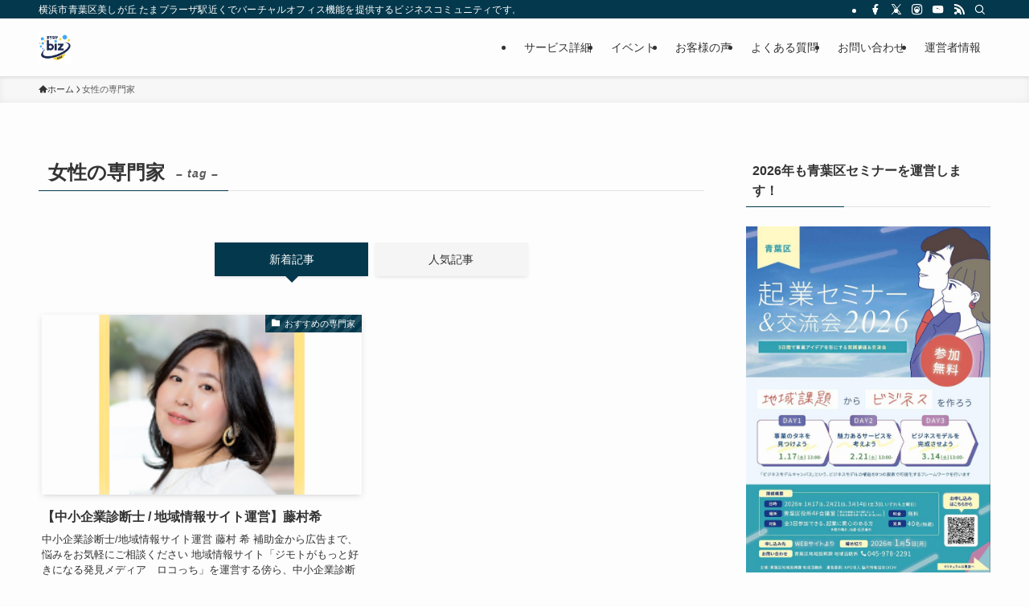

--- FILE ---
content_type: text/html; charset=UTF-8
request_url: https://machibiz.com/tag/woman
body_size: 17581
content:
<!DOCTYPE html>
<html lang="ja" data-loaded="false" data-scrolled="false" data-spmenu="closed">
<head>
<meta charset="utf-8">
<meta name="format-detection" content="telephone=no">
<meta http-equiv="X-UA-Compatible" content="IE=edge">
<meta name="viewport" content="width=device-width, viewport-fit=cover">
<meta name='robots' content='max-image-preview:large' />
	<style>img:is([sizes="auto" i], [sizes^="auto," i]) { contain-intrinsic-size: 3000px 1500px }</style>
	<link rel='dns-prefetch' href='//www.googletagmanager.com' />
<link rel="alternate" type="application/rss+xml" title="まちなかbizあおば｜横浜市青葉区で副業・起業・独立を支援 &raquo; フィード" href="https://machibiz.com/feed" />
<link rel="alternate" type="application/rss+xml" title="まちなかbizあおば｜横浜市青葉区で副業・起業・独立を支援 &raquo; コメントフィード" href="https://machibiz.com/comments/feed" />
<link rel="alternate" type="application/rss+xml" title="まちなかbizあおば｜横浜市青葉区で副業・起業・独立を支援 &raquo; 女性の専門家 タグのフィード" href="https://machibiz.com/tag/woman/feed" />

<!-- SEO SIMPLE PACK 3.1.2 -->
<title>女性の専門家 | まちなかbizあおば｜横浜市青葉区で副業・起業・独立を支援</title>
<link rel="canonical" href="https://machibiz.com/tag/woman">
<meta property="og:locale" content="ja_JP">
<meta property="og:type" content="website">
<meta property="og:title" content="女性の専門家 | まちなかbizあおば｜横浜市青葉区で副業・起業・独立を支援">
<meta property="og:url" content="https://machibiz.com/tag/woman">
<meta property="og:site_name" content="まちなかbizあおば｜横浜市青葉区で副業・起業・独立を支援">
<meta name="twitter:card" content="summary_large_image">
<!-- / SEO SIMPLE PACK -->

<link rel='stylesheet' id='wp-block-library-css' href='https://machibiz.com/renewal/wp-includes/css/dist/block-library/style.min.css?ver=6.8.3' type='text/css' media='all' />
<link rel='stylesheet' id='swell-icons-css' href='https://machibiz.com/renewal/wp-content/themes/swell/build/css/swell-icons.css?ver=2.15.0' type='text/css' media='all' />
<link rel='stylesheet' id='main_style-css' href='https://machibiz.com/renewal/wp-content/themes/swell/build/css/main.css?ver=2.15.0' type='text/css' media='all' />
<link rel='stylesheet' id='swell_blocks-css' href='https://machibiz.com/renewal/wp-content/themes/swell/build/css/blocks.css?ver=2.15.0' type='text/css' media='all' />
<style id='swell_custom-inline-css' type='text/css'>
:root{--swl-fz--content:4vw;--swl-font_family:"游ゴシック体", "Yu Gothic", YuGothic, "Hiragino Kaku Gothic ProN", "Hiragino Sans", Meiryo, sans-serif;--swl-font_weight:500;--color_main:#04384c;--color_text:#333;--color_link:#1176d4;--color_htag:#04384c;--color_bg:#fdfdfd;--color_gradient1:#d8ffff;--color_gradient2:#87e7ff;--color_main_thin:rgba(5, 70, 95, 0.05 );--color_main_dark:rgba(3, 42, 57, 1 );--color_list_check:#04384c;--color_list_num:#04384c;--color_list_good:#86dd7b;--color_list_triangle:#f4e03a;--color_list_bad:#f36060;--color_faq_q:#d55656;--color_faq_a:#6599b7;--color_icon_good:#3cd250;--color_icon_good_bg:#ecffe9;--color_icon_bad:#4b73eb;--color_icon_bad_bg:#eafaff;--color_icon_info:#f578b4;--color_icon_info_bg:#fff0fa;--color_icon_announce:#ffa537;--color_icon_announce_bg:#fff5f0;--color_icon_pen:#7a7a7a;--color_icon_pen_bg:#f7f7f7;--color_icon_book:#787364;--color_icon_book_bg:#f8f6ef;--color_icon_point:#ffa639;--color_icon_check:#86d67c;--color_icon_batsu:#f36060;--color_icon_hatena:#5295cc;--color_icon_caution:#f7da38;--color_icon_memo:#84878a;--color_deep01:#e44141;--color_deep02:#3d79d5;--color_deep03:#63a84d;--color_deep04:#f09f4d;--color_pale01:#fff2f0;--color_pale02:#f3f8fd;--color_pale03:#f1f9ee;--color_pale04:#fdf9ee;--color_mark_blue:#b7e3ff;--color_mark_green:#bdf9c3;--color_mark_yellow:#fcf69f;--color_mark_orange:#ffddbc;--border01:solid 1px var(--color_main);--border02:double 4px var(--color_main);--border03:dashed 2px var(--color_border);--border04:solid 4px var(--color_gray);--card_posts_thumb_ratio:56.25%;--list_posts_thumb_ratio:61.805%;--big_posts_thumb_ratio:56.25%;--thumb_posts_thumb_ratio:61.805%;--blogcard_thumb_ratio:56.25%;--color_header_bg:#fdfdfd;--color_header_text:#333;--color_footer_bg:#fdfdfd;--color_footer_text:#333;--container_size:1200px;--article_size:900px;--logo_size_sp:48px;--logo_size_pc:40px;--logo_size_pcfix:32px;}.swl-cell-bg[data-icon="doubleCircle"]{--cell-icon-color:#ffc977}.swl-cell-bg[data-icon="circle"]{--cell-icon-color:#94e29c}.swl-cell-bg[data-icon="triangle"]{--cell-icon-color:#eeda2f}.swl-cell-bg[data-icon="close"]{--cell-icon-color:#ec9191}.swl-cell-bg[data-icon="hatena"]{--cell-icon-color:#93c9da}.swl-cell-bg[data-icon="check"]{--cell-icon-color:#94e29c}.swl-cell-bg[data-icon="line"]{--cell-icon-color:#9b9b9b}.cap_box[data-colset="col1"]{--capbox-color:#f59b5f;--capbox-color--bg:#fff8eb}.cap_box[data-colset="col2"]{--capbox-color:#5fb9f5;--capbox-color--bg:#edf5ff}.cap_box[data-colset="col3"]{--capbox-color:#2fcd90;--capbox-color--bg:#eafaf2}.red_{--the-btn-color:#f74a4a;--the-btn-color2:#ffbc49;--the-solid-shadow: rgba(185, 56, 56, 1 )}.blue_{--the-btn-color:#338df4;--the-btn-color2:#35eaff;--the-solid-shadow: rgba(38, 106, 183, 1 )}.green_{--the-btn-color:#62d847;--the-btn-color2:#7bf7bd;--the-solid-shadow: rgba(74, 162, 53, 1 )}.is-style-btn_normal{--the-btn-radius:80px}.is-style-btn_solid{--the-btn-radius:80px}.is-style-btn_shiny{--the-btn-radius:80px}.is-style-btn_line{--the-btn-radius:80px}.post_content blockquote{padding:1.5em 2em 1.5em 3em}.post_content blockquote::before{content:"";display:block;width:5px;height:calc(100% - 3em);top:1.5em;left:1.5em;border-left:solid 1px rgba(180,180,180,.75);border-right:solid 1px rgba(180,180,180,.75);}.mark_blue{background:-webkit-linear-gradient(transparent 64%,var(--color_mark_blue) 0%);background:linear-gradient(transparent 64%,var(--color_mark_blue) 0%)}.mark_green{background:-webkit-linear-gradient(transparent 64%,var(--color_mark_green) 0%);background:linear-gradient(transparent 64%,var(--color_mark_green) 0%)}.mark_yellow{background:-webkit-linear-gradient(transparent 64%,var(--color_mark_yellow) 0%);background:linear-gradient(transparent 64%,var(--color_mark_yellow) 0%)}.mark_orange{background:-webkit-linear-gradient(transparent 64%,var(--color_mark_orange) 0%);background:linear-gradient(transparent 64%,var(--color_mark_orange) 0%)}[class*="is-style-icon_"]{color:#333;border-width:0}[class*="is-style-big_icon_"]{border-width:2px;border-style:solid}[data-col="gray"] .c-balloon__text{background:#f7f7f7;border-color:#ccc}[data-col="gray"] .c-balloon__before{border-right-color:#f7f7f7}[data-col="green"] .c-balloon__text{background:#dff7d7;border-color:#9ddd93}[data-col="green"] .c-balloon__before{border-right-color:#dff7d7}[data-col="blue"] .c-balloon__text{background:#e2f6ff;border-color:#93d2f0}[data-col="blue"] .c-balloon__before{border-right-color:#e2f6ff}[data-col="red"] .c-balloon__text{background:#ffebeb;border-color:#f48789}[data-col="red"] .c-balloon__before{border-right-color:#ffebeb}[data-col="yellow"] .c-balloon__text{background:#f9f7d2;border-color:#fbe593}[data-col="yellow"] .c-balloon__before{border-right-color:#f9f7d2}.-type-list2 .p-postList__body::after,.-type-big .p-postList__body::after{content: "READ MORE »";}.c-postThumb__cat{background-color:#04384c;color:#fff;background-image: repeating-linear-gradient(-45deg,rgba(255,255,255,.1),rgba(255,255,255,.1) 6px,transparent 6px,transparent 12px)}.post_content h2:where(:not([class^="swell-block-"]):not(.faq_q):not(.p-postList__title)){background:var(--color_htag);padding:.75em 1em;color:#fff}.post_content h2:where(:not([class^="swell-block-"]):not(.faq_q):not(.p-postList__title))::before{position:absolute;display:block;pointer-events:none;content:"";top:-4px;left:0;width:100%;height:calc(100% + 4px);box-sizing:content-box;border-top:solid 2px var(--color_htag);border-bottom:solid 2px var(--color_htag)}.post_content h3:where(:not([class^="swell-block-"]):not(.faq_q):not(.p-postList__title)){padding:0 .5em .5em}.post_content h3:where(:not([class^="swell-block-"]):not(.faq_q):not(.p-postList__title))::before{content:"";width:100%;height:2px;background: repeating-linear-gradient(90deg, var(--color_htag) 0%, var(--color_htag) 29.3%, rgba(150,150,150,.2) 29.3%, rgba(150,150,150,.2) 100%)}.post_content h4:where(:not([class^="swell-block-"]):not(.faq_q):not(.p-postList__title)){padding:0 0 0 16px;border-left:solid 2px var(--color_htag)}.l-header{box-shadow: 0 1px 4px rgba(0,0,0,.12)}.l-header__bar{color:#fff;background:var(--color_main)}.l-header__menuBtn{order:1}.l-header__customBtn{order:3}.c-gnav a::after{background:var(--color_main);width:100%;height:2px;transform:scaleX(0)}.p-spHeadMenu .menu-item.-current{border-bottom-color:var(--color_main)}.c-gnav > li:hover > a::after,.c-gnav > .-current > a::after{transform: scaleX(1)}.c-gnav .sub-menu{color:#333;background:#fff}.l-fixHeader::before{opacity:1}#pagetop{border-radius:50%}.c-widget__title.-spmenu{padding:.5em .75em;border-radius:var(--swl-radius--2, 0px);background:var(--color_main);color:#fff;}.c-widget__title.-footer{padding:.5em}.c-widget__title.-footer::before{content:"";bottom:0;left:0;width:40%;z-index:1;background:var(--color_main)}.c-widget__title.-footer::after{content:"";bottom:0;left:0;width:100%;background:var(--color_border)}.c-secTitle{border-left:solid 2px var(--color_main);padding:0em .75em}.p-spMenu{color:#333}.p-spMenu__inner::before{background:#fdfdfd;opacity:1}.p-spMenu__overlay{background:#000;opacity:0.6}[class*="page-numbers"]{color:#fff;background-color:#dedede}.l-topTitleArea.c-filterLayer::before{background-color:#000;opacity:0.2;content:""}@media screen and (min-width: 960px){:root{}}@media screen and (max-width: 959px){:root{}.l-header__logo{order:2;text-align:center}}@media screen and (min-width: 600px){:root{--swl-fz--content:16px;}}@media screen and (max-width: 599px){:root{}}@media (min-width: 1108px) {.alignwide{left:-100px;width:calc(100% + 200px);}}@media (max-width: 1108px) {.-sidebar-off .swell-block-fullWide__inner.l-container .alignwide{left:0px;width:100%;}}.l-fixHeader .l-fixHeader__gnav{order:0}[data-scrolled=true] .l-fixHeader[data-ready]{opacity:1;-webkit-transform:translateY(0)!important;transform:translateY(0)!important;visibility:visible}.-body-solid .l-fixHeader{box-shadow:0 2px 4px var(--swl-color_shadow)}.l-fixHeader__inner{align-items:stretch;color:var(--color_header_text);display:flex;padding-bottom:0;padding-top:0;position:relative;z-index:1}.l-fixHeader__logo{align-items:center;display:flex;line-height:1;margin-right:24px;order:0;padding:16px 0}.is-style-btn_normal a,.is-style-btn_shiny a{box-shadow:var(--swl-btn_shadow)}.c-shareBtns__btn,.is-style-balloon>.c-tabList .c-tabList__button,.p-snsCta,[class*=page-numbers]{box-shadow:var(--swl-box_shadow)}.p-articleThumb__img,.p-articleThumb__youtube{box-shadow:var(--swl-img_shadow)}.p-pickupBanners__item .c-bannerLink,.p-postList__thumb{box-shadow:0 2px 8px rgba(0,0,0,.1),0 4px 4px -4px rgba(0,0,0,.1)}.p-postList.-w-ranking li:before{background-image:repeating-linear-gradient(-45deg,hsla(0,0%,100%,.1),hsla(0,0%,100%,.1) 6px,transparent 0,transparent 12px);box-shadow:1px 1px 4px rgba(0,0,0,.2)}.l-header__bar{position:relative;width:100%}.l-header__bar .c-catchphrase{color:inherit;font-size:12px;letter-spacing:var(--swl-letter_spacing,.2px);line-height:14px;margin-right:auto;overflow:hidden;padding:4px 0;white-space:nowrap;width:50%}.l-header__bar .c-iconList .c-iconList__link{margin:0;padding:4px 6px}.l-header__barInner{align-items:center;display:flex;justify-content:flex-end}@media (min-width:960px){.-series .l-header__inner{align-items:stretch;display:flex}.-series .l-header__logo{align-items:center;display:flex;flex-wrap:wrap;margin-right:24px;padding:16px 0}.-series .l-header__logo .c-catchphrase{font-size:13px;padding:4px 0}.-series .c-headLogo{margin-right:16px}.-series-right .l-header__inner{justify-content:space-between}.-series-right .c-gnavWrap{margin-left:auto}.-series-right .w-header{margin-left:12px}.-series-left .w-header{margin-left:auto}}@media (min-width:960px) and (min-width:600px){.-series .c-headLogo{max-width:400px}}.c-gnav .sub-menu a:before,.c-listMenu a:before{-webkit-font-smoothing:antialiased;-moz-osx-font-smoothing:grayscale;font-family:icomoon!important;font-style:normal;font-variant:normal;font-weight:400;line-height:1;text-transform:none}.c-submenuToggleBtn{display:none}.c-listMenu a{padding:.75em 1em .75em 1.5em;transition:padding .25s}.c-listMenu a:hover{padding-left:1.75em;padding-right:.75em}.c-gnav .sub-menu a:before,.c-listMenu a:before{color:inherit;content:"\e921";display:inline-block;left:2px;position:absolute;top:50%;-webkit-transform:translateY(-50%);transform:translateY(-50%);vertical-align:middle}.widget_categories>ul>.cat-item>a,.wp-block-categories-list>li>a{padding-left:1.75em}.c-listMenu .children,.c-listMenu .sub-menu{margin:0}.c-listMenu .children a,.c-listMenu .sub-menu a{font-size:.9em;padding-left:2.5em}.c-listMenu .children a:before,.c-listMenu .sub-menu a:before{left:1em}.c-listMenu .children a:hover,.c-listMenu .sub-menu a:hover{padding-left:2.75em}.c-listMenu .children ul a,.c-listMenu .sub-menu ul a{padding-left:3.25em}.c-listMenu .children ul a:before,.c-listMenu .sub-menu ul a:before{left:1.75em}.c-listMenu .children ul a:hover,.c-listMenu .sub-menu ul a:hover{padding-left:3.5em}.c-gnav li:hover>.sub-menu{opacity:1;visibility:visible}.c-gnav .sub-menu:before{background:inherit;content:"";height:100%;left:0;position:absolute;top:0;width:100%;z-index:0}.c-gnav .sub-menu .sub-menu{left:100%;top:0;z-index:-1}.c-gnav .sub-menu a{padding-left:2em}.c-gnav .sub-menu a:before{left:.5em}.c-gnav .sub-menu a:hover .ttl{left:4px}:root{--color_content_bg:var(--color_bg);}.c-widget__title.-side{padding:.5em}.c-widget__title.-side::before{content:"";bottom:0;left:0;width:40%;z-index:1;background:var(--color_main)}.c-widget__title.-side::after{content:"";bottom:0;left:0;width:100%;background:var(--color_border)}@media screen and (min-width: 960px){:root{}}@media screen and (max-width: 959px){:root{}}@media screen and (min-width: 600px){:root{}}@media screen and (max-width: 599px){:root{}}.swell-block-fullWide__inner.l-container{--swl-fw_inner_pad:var(--swl-pad_container,0px)}@media (min-width:960px){.-sidebar-on .l-content .alignfull,.-sidebar-on .l-content .alignwide{left:-16px;width:calc(100% + 32px)}.swell-block-fullWide__inner.l-article{--swl-fw_inner_pad:var(--swl-pad_post_content,0px)}.-sidebar-on .swell-block-fullWide__inner .alignwide{left:0;width:100%}.-sidebar-on .swell-block-fullWide__inner .alignfull{left:calc(0px - var(--swl-fw_inner_pad, 0))!important;margin-left:0!important;margin-right:0!important;width:calc(100% + var(--swl-fw_inner_pad, 0)*2)!important}}.-index-off .p-toc,.swell-toc-placeholder:empty{display:none}.p-toc.-modal{height:100%;margin:0;overflow-y:auto;padding:0}#main_content .p-toc{border-radius:var(--swl-radius--2,0);margin:4em auto;max-width:800px}#sidebar .p-toc{margin-top:-.5em}.p-toc .__pn:before{content:none!important;counter-increment:none}.p-toc .__prev{margin:0 0 1em}.p-toc .__next{margin:1em 0 0}.p-toc.is-omitted:not([data-omit=ct]) [data-level="2"] .p-toc__childList{height:0;margin-bottom:-.5em;visibility:hidden}.p-toc.is-omitted:not([data-omit=nest]){position:relative}.p-toc.is-omitted:not([data-omit=nest]):before{background:linear-gradient(hsla(0,0%,100%,0),var(--color_bg));bottom:5em;content:"";height:4em;left:0;opacity:.75;pointer-events:none;position:absolute;width:100%;z-index:1}.p-toc.is-omitted:not([data-omit=nest]):after{background:var(--color_bg);bottom:0;content:"";height:5em;left:0;opacity:.75;position:absolute;width:100%;z-index:1}.p-toc.is-omitted:not([data-omit=nest]) .__next,.p-toc.is-omitted:not([data-omit=nest]) [data-omit="1"]{display:none}.p-toc .p-toc__expandBtn{background-color:#f7f7f7;border:rgba(0,0,0,.2);border-radius:5em;box-shadow:0 0 0 1px #bbb;color:#333;display:block;font-size:14px;line-height:1.5;margin:.75em auto 0;min-width:6em;padding:.5em 1em;position:relative;transition:box-shadow .25s;z-index:2}.p-toc[data-omit=nest] .p-toc__expandBtn{display:inline-block;font-size:13px;margin:0 0 0 1.25em;padding:.5em .75em}.p-toc:not([data-omit=nest]) .p-toc__expandBtn:after,.p-toc:not([data-omit=nest]) .p-toc__expandBtn:before{border-top-color:inherit;border-top-style:dotted;border-top-width:3px;content:"";display:block;height:1px;position:absolute;top:calc(50% - 1px);transition:border-color .25s;width:100%;width:22px}.p-toc:not([data-omit=nest]) .p-toc__expandBtn:before{right:calc(100% + 1em)}.p-toc:not([data-omit=nest]) .p-toc__expandBtn:after{left:calc(100% + 1em)}.p-toc.is-expanded .p-toc__expandBtn{border-color:transparent}.p-toc__ttl{display:block;font-size:1.2em;line-height:1;position:relative;text-align:center}.p-toc__ttl:before{content:"\e918";display:inline-block;font-family:icomoon;margin-right:.5em;padding-bottom:2px;vertical-align:middle}#index_modal .p-toc__ttl{margin-bottom:.5em}.p-toc__list li{line-height:1.6}.p-toc__list>li+li{margin-top:.5em}.p-toc__list .p-toc__childList{padding-left:.5em}.p-toc__list [data-level="3"]{font-size:.9em}.p-toc__list .mininote{display:none}.post_content .p-toc__list{padding-left:0}#sidebar .p-toc__list{margin-bottom:0}#sidebar .p-toc__list .p-toc__childList{padding-left:0}.p-toc__link{color:inherit;font-size:inherit;text-decoration:none}.p-toc__link:hover{opacity:.8}.p-toc.-double{background:var(--color_gray);background:linear-gradient(-45deg,transparent 25%,var(--color_gray) 25%,var(--color_gray) 50%,transparent 50%,transparent 75%,var(--color_gray) 75%,var(--color_gray));background-clip:padding-box;background-size:4px 4px;border-bottom:4px double var(--color_border);border-top:4px double var(--color_border);padding:1.5em 1em 1em}.p-toc.-double .p-toc__ttl{margin-bottom:.75em}@media (min-width:960px){#main_content .p-toc{width:92%}}@media (hover:hover){.p-toc .p-toc__expandBtn:hover{border-color:transparent;box-shadow:0 0 0 2px currentcolor}}@media (min-width:600px){.p-toc.-double{padding:2em}}
</style>
<link rel='stylesheet' id='swell-parts/footer-css' href='https://machibiz.com/renewal/wp-content/themes/swell/build/css/modules/parts/footer.css?ver=2.15.0' type='text/css' media='all' />
<link rel='stylesheet' id='swell-page/term-css' href='https://machibiz.com/renewal/wp-content/themes/swell/build/css/modules/page/term.css?ver=2.15.0' type='text/css' media='all' />
<style id='classic-theme-styles-inline-css' type='text/css'>
/*! This file is auto-generated */
.wp-block-button__link{color:#fff;background-color:#32373c;border-radius:9999px;box-shadow:none;text-decoration:none;padding:calc(.667em + 2px) calc(1.333em + 2px);font-size:1.125em}.wp-block-file__button{background:#32373c;color:#fff;text-decoration:none}
</style>
<link rel='stylesheet' id='flatpickr-css' href='https://machibiz.com/renewal/wp-content/plugins/vk-filter-search-pro/library/flatpickr/flatpickr.min.css?ver=4.6.9' type='text/css' media='all' />
<link rel='stylesheet' id='vk-filter-search-pro-style-css' href='https://machibiz.com/renewal/wp-content/plugins/vk-filter-search-pro/inc/filter-search-pro/package/build/style.css?ver=1.11.0' type='text/css' media='all' />
<link rel='stylesheet' id='vk-filter-search-style-css' href='https://machibiz.com/renewal/wp-content/plugins/vk-filter-search-pro/inc/filter-search/package/build/style.css?ver=1.11.0' type='text/css' media='all' />
<style id='global-styles-inline-css' type='text/css'>
:root{--wp--preset--aspect-ratio--square: 1;--wp--preset--aspect-ratio--4-3: 4/3;--wp--preset--aspect-ratio--3-4: 3/4;--wp--preset--aspect-ratio--3-2: 3/2;--wp--preset--aspect-ratio--2-3: 2/3;--wp--preset--aspect-ratio--16-9: 16/9;--wp--preset--aspect-ratio--9-16: 9/16;--wp--preset--color--black: #000;--wp--preset--color--cyan-bluish-gray: #abb8c3;--wp--preset--color--white: #fff;--wp--preset--color--pale-pink: #f78da7;--wp--preset--color--vivid-red: #cf2e2e;--wp--preset--color--luminous-vivid-orange: #ff6900;--wp--preset--color--luminous-vivid-amber: #fcb900;--wp--preset--color--light-green-cyan: #7bdcb5;--wp--preset--color--vivid-green-cyan: #00d084;--wp--preset--color--pale-cyan-blue: #8ed1fc;--wp--preset--color--vivid-cyan-blue: #0693e3;--wp--preset--color--vivid-purple: #9b51e0;--wp--preset--color--swl-main: var(--color_main);--wp--preset--color--swl-main-thin: var(--color_main_thin);--wp--preset--color--swl-gray: var(--color_gray);--wp--preset--color--swl-deep-01: var(--color_deep01);--wp--preset--color--swl-deep-02: var(--color_deep02);--wp--preset--color--swl-deep-03: var(--color_deep03);--wp--preset--color--swl-deep-04: var(--color_deep04);--wp--preset--color--swl-pale-01: var(--color_pale01);--wp--preset--color--swl-pale-02: var(--color_pale02);--wp--preset--color--swl-pale-03: var(--color_pale03);--wp--preset--color--swl-pale-04: var(--color_pale04);--wp--preset--gradient--vivid-cyan-blue-to-vivid-purple: linear-gradient(135deg,rgba(6,147,227,1) 0%,rgb(155,81,224) 100%);--wp--preset--gradient--light-green-cyan-to-vivid-green-cyan: linear-gradient(135deg,rgb(122,220,180) 0%,rgb(0,208,130) 100%);--wp--preset--gradient--luminous-vivid-amber-to-luminous-vivid-orange: linear-gradient(135deg,rgba(252,185,0,1) 0%,rgba(255,105,0,1) 100%);--wp--preset--gradient--luminous-vivid-orange-to-vivid-red: linear-gradient(135deg,rgba(255,105,0,1) 0%,rgb(207,46,46) 100%);--wp--preset--gradient--very-light-gray-to-cyan-bluish-gray: linear-gradient(135deg,rgb(238,238,238) 0%,rgb(169,184,195) 100%);--wp--preset--gradient--cool-to-warm-spectrum: linear-gradient(135deg,rgb(74,234,220) 0%,rgb(151,120,209) 20%,rgb(207,42,186) 40%,rgb(238,44,130) 60%,rgb(251,105,98) 80%,rgb(254,248,76) 100%);--wp--preset--gradient--blush-light-purple: linear-gradient(135deg,rgb(255,206,236) 0%,rgb(152,150,240) 100%);--wp--preset--gradient--blush-bordeaux: linear-gradient(135deg,rgb(254,205,165) 0%,rgb(254,45,45) 50%,rgb(107,0,62) 100%);--wp--preset--gradient--luminous-dusk: linear-gradient(135deg,rgb(255,203,112) 0%,rgb(199,81,192) 50%,rgb(65,88,208) 100%);--wp--preset--gradient--pale-ocean: linear-gradient(135deg,rgb(255,245,203) 0%,rgb(182,227,212) 50%,rgb(51,167,181) 100%);--wp--preset--gradient--electric-grass: linear-gradient(135deg,rgb(202,248,128) 0%,rgb(113,206,126) 100%);--wp--preset--gradient--midnight: linear-gradient(135deg,rgb(2,3,129) 0%,rgb(40,116,252) 100%);--wp--preset--font-size--small: 0.9em;--wp--preset--font-size--medium: 1.1em;--wp--preset--font-size--large: 1.25em;--wp--preset--font-size--x-large: 42px;--wp--preset--font-size--xs: 0.75em;--wp--preset--font-size--huge: 1.6em;--wp--preset--spacing--20: 0.44rem;--wp--preset--spacing--30: 0.67rem;--wp--preset--spacing--40: 1rem;--wp--preset--spacing--50: 1.5rem;--wp--preset--spacing--60: 2.25rem;--wp--preset--spacing--70: 3.38rem;--wp--preset--spacing--80: 5.06rem;--wp--preset--shadow--natural: 6px 6px 9px rgba(0, 0, 0, 0.2);--wp--preset--shadow--deep: 12px 12px 50px rgba(0, 0, 0, 0.4);--wp--preset--shadow--sharp: 6px 6px 0px rgba(0, 0, 0, 0.2);--wp--preset--shadow--outlined: 6px 6px 0px -3px rgba(255, 255, 255, 1), 6px 6px rgba(0, 0, 0, 1);--wp--preset--shadow--crisp: 6px 6px 0px rgba(0, 0, 0, 1);}:where(.is-layout-flex){gap: 0.5em;}:where(.is-layout-grid){gap: 0.5em;}body .is-layout-flex{display: flex;}.is-layout-flex{flex-wrap: wrap;align-items: center;}.is-layout-flex > :is(*, div){margin: 0;}body .is-layout-grid{display: grid;}.is-layout-grid > :is(*, div){margin: 0;}:where(.wp-block-columns.is-layout-flex){gap: 2em;}:where(.wp-block-columns.is-layout-grid){gap: 2em;}:where(.wp-block-post-template.is-layout-flex){gap: 1.25em;}:where(.wp-block-post-template.is-layout-grid){gap: 1.25em;}.has-black-color{color: var(--wp--preset--color--black) !important;}.has-cyan-bluish-gray-color{color: var(--wp--preset--color--cyan-bluish-gray) !important;}.has-white-color{color: var(--wp--preset--color--white) !important;}.has-pale-pink-color{color: var(--wp--preset--color--pale-pink) !important;}.has-vivid-red-color{color: var(--wp--preset--color--vivid-red) !important;}.has-luminous-vivid-orange-color{color: var(--wp--preset--color--luminous-vivid-orange) !important;}.has-luminous-vivid-amber-color{color: var(--wp--preset--color--luminous-vivid-amber) !important;}.has-light-green-cyan-color{color: var(--wp--preset--color--light-green-cyan) !important;}.has-vivid-green-cyan-color{color: var(--wp--preset--color--vivid-green-cyan) !important;}.has-pale-cyan-blue-color{color: var(--wp--preset--color--pale-cyan-blue) !important;}.has-vivid-cyan-blue-color{color: var(--wp--preset--color--vivid-cyan-blue) !important;}.has-vivid-purple-color{color: var(--wp--preset--color--vivid-purple) !important;}.has-black-background-color{background-color: var(--wp--preset--color--black) !important;}.has-cyan-bluish-gray-background-color{background-color: var(--wp--preset--color--cyan-bluish-gray) !important;}.has-white-background-color{background-color: var(--wp--preset--color--white) !important;}.has-pale-pink-background-color{background-color: var(--wp--preset--color--pale-pink) !important;}.has-vivid-red-background-color{background-color: var(--wp--preset--color--vivid-red) !important;}.has-luminous-vivid-orange-background-color{background-color: var(--wp--preset--color--luminous-vivid-orange) !important;}.has-luminous-vivid-amber-background-color{background-color: var(--wp--preset--color--luminous-vivid-amber) !important;}.has-light-green-cyan-background-color{background-color: var(--wp--preset--color--light-green-cyan) !important;}.has-vivid-green-cyan-background-color{background-color: var(--wp--preset--color--vivid-green-cyan) !important;}.has-pale-cyan-blue-background-color{background-color: var(--wp--preset--color--pale-cyan-blue) !important;}.has-vivid-cyan-blue-background-color{background-color: var(--wp--preset--color--vivid-cyan-blue) !important;}.has-vivid-purple-background-color{background-color: var(--wp--preset--color--vivid-purple) !important;}.has-black-border-color{border-color: var(--wp--preset--color--black) !important;}.has-cyan-bluish-gray-border-color{border-color: var(--wp--preset--color--cyan-bluish-gray) !important;}.has-white-border-color{border-color: var(--wp--preset--color--white) !important;}.has-pale-pink-border-color{border-color: var(--wp--preset--color--pale-pink) !important;}.has-vivid-red-border-color{border-color: var(--wp--preset--color--vivid-red) !important;}.has-luminous-vivid-orange-border-color{border-color: var(--wp--preset--color--luminous-vivid-orange) !important;}.has-luminous-vivid-amber-border-color{border-color: var(--wp--preset--color--luminous-vivid-amber) !important;}.has-light-green-cyan-border-color{border-color: var(--wp--preset--color--light-green-cyan) !important;}.has-vivid-green-cyan-border-color{border-color: var(--wp--preset--color--vivid-green-cyan) !important;}.has-pale-cyan-blue-border-color{border-color: var(--wp--preset--color--pale-cyan-blue) !important;}.has-vivid-cyan-blue-border-color{border-color: var(--wp--preset--color--vivid-cyan-blue) !important;}.has-vivid-purple-border-color{border-color: var(--wp--preset--color--vivid-purple) !important;}.has-vivid-cyan-blue-to-vivid-purple-gradient-background{background: var(--wp--preset--gradient--vivid-cyan-blue-to-vivid-purple) !important;}.has-light-green-cyan-to-vivid-green-cyan-gradient-background{background: var(--wp--preset--gradient--light-green-cyan-to-vivid-green-cyan) !important;}.has-luminous-vivid-amber-to-luminous-vivid-orange-gradient-background{background: var(--wp--preset--gradient--luminous-vivid-amber-to-luminous-vivid-orange) !important;}.has-luminous-vivid-orange-to-vivid-red-gradient-background{background: var(--wp--preset--gradient--luminous-vivid-orange-to-vivid-red) !important;}.has-very-light-gray-to-cyan-bluish-gray-gradient-background{background: var(--wp--preset--gradient--very-light-gray-to-cyan-bluish-gray) !important;}.has-cool-to-warm-spectrum-gradient-background{background: var(--wp--preset--gradient--cool-to-warm-spectrum) !important;}.has-blush-light-purple-gradient-background{background: var(--wp--preset--gradient--blush-light-purple) !important;}.has-blush-bordeaux-gradient-background{background: var(--wp--preset--gradient--blush-bordeaux) !important;}.has-luminous-dusk-gradient-background{background: var(--wp--preset--gradient--luminous-dusk) !important;}.has-pale-ocean-gradient-background{background: var(--wp--preset--gradient--pale-ocean) !important;}.has-electric-grass-gradient-background{background: var(--wp--preset--gradient--electric-grass) !important;}.has-midnight-gradient-background{background: var(--wp--preset--gradient--midnight) !important;}.has-small-font-size{font-size: var(--wp--preset--font-size--small) !important;}.has-medium-font-size{font-size: var(--wp--preset--font-size--medium) !important;}.has-large-font-size{font-size: var(--wp--preset--font-size--large) !important;}.has-x-large-font-size{font-size: var(--wp--preset--font-size--x-large) !important;}
:where(.wp-block-post-template.is-layout-flex){gap: 1.25em;}:where(.wp-block-post-template.is-layout-grid){gap: 1.25em;}
:where(.wp-block-columns.is-layout-flex){gap: 2em;}:where(.wp-block-columns.is-layout-grid){gap: 2em;}
:root :where(.wp-block-pullquote){font-size: 1.5em;line-height: 1.6;}
</style>
<link rel='stylesheet' id='combine-social-photos-simple-grid-style-css' href='https://machibiz.com/renewal/wp-content/plugins/still-be-combine-social-photos/blocks/simple-grid/common.css?ver=1672816769' type='text/css' media='all' />
<link rel='stylesheet' id='combine-social-photos-simple-slider-style-css' href='https://machibiz.com/renewal/wp-content/plugins/still-be-combine-social-photos/blocks/simple-slider/common.css?ver=1672816769' type='text/css' media='all' />
<link rel='stylesheet' id='combine-social-photos-common-front-css' href='https://machibiz.com/renewal/wp-content/plugins/still-be-combine-social-photos/asset/css/front.css?ver=1672816769' type='text/css' media='all' />
<link rel='stylesheet' id='mts_simple_booking_front-css' href='https://machibiz.com/renewal/wp-content/plugins/mts-simple-booking/css/mtssb-front.css?ver=6.8.3' type='text/css' media='all' />
<script type="text/javascript" src="https://machibiz.com/renewal/wp-content/plugins/still-be-combine-social-photos/asset/js/class.js?ver=1672816769" id="combine-social-photos-common-class-js"></script>

<!-- Google アナリティクス スニペット (Site Kit が追加) -->
<script type="text/javascript" src="https://www.googletagmanager.com/gtag/js?id=GT-TWMPQXS" id="google_gtagjs-js" async></script>
<script type="text/javascript" id="google_gtagjs-js-after">
/* <![CDATA[ */
window.dataLayer = window.dataLayer || [];function gtag(){dataLayer.push(arguments);}
gtag('set', 'linker', {"domains":["machibiz.com"]} );
gtag("js", new Date());
gtag("set", "developer_id.dZTNiMT", true);
gtag("config", "GT-TWMPQXS");
/* ]]> */
</script>

<!-- (ここまで) Google アナリティクス スニペット (Site Kit が追加) -->

<noscript><link href="https://machibiz.com/renewal/wp-content/themes/swell/build/css/noscript.css" rel="stylesheet"></noscript>
<link rel="https://api.w.org/" href="https://machibiz.com/wp-json/" /><link rel="alternate" title="JSON" type="application/json" href="https://machibiz.com/wp-json/wp/v2/tags/79" /><meta name="generator" content="Site Kit by Google 1.108.0" />
<!-- Google タグ マネージャー スニペット (Site Kit が追加) -->
<script type="text/javascript">
/* <![CDATA[ */

			( function( w, d, s, l, i ) {
				w[l] = w[l] || [];
				w[l].push( {'gtm.start': new Date().getTime(), event: 'gtm.js'} );
				var f = d.getElementsByTagName( s )[0],
					j = d.createElement( s ), dl = l != 'dataLayer' ? '&l=' + l : '';
				j.async = true;
				j.src = 'https://www.googletagmanager.com/gtm.js?id=' + i + dl;
				f.parentNode.insertBefore( j, f );
			} )( window, document, 'script', 'dataLayer', 'GTM-W2K4RRT' );
			
/* ]]> */
</script>

<!-- (ここまで) Google タグ マネージャー スニペット (Site Kit が追加) -->
<link rel="icon" href="https://machibiz.com/renewal/wp-content/uploads/cropped-aoba_squaer_350x350-32x32.png" sizes="32x32" />
<link rel="icon" href="https://machibiz.com/renewal/wp-content/uploads/cropped-aoba_squaer_350x350-192x192.png" sizes="192x192" />
<link rel="apple-touch-icon" href="https://machibiz.com/renewal/wp-content/uploads/cropped-aoba_squaer_350x350-180x180.png" />
<meta name="msapplication-TileImage" content="https://machibiz.com/renewal/wp-content/uploads/cropped-aoba_squaer_350x350-270x270.png" />

<link rel="stylesheet" href="https://machibiz.com/renewal/wp-content/themes/swell/build/css/print.css" media="print" >
<!-- Meta Pixel Code -->
<script>
!function(f,b,e,v,n,t,s)
{if(f.fbq)return;n=f.fbq=function(){n.callMethod?
n.callMethod.apply(n,arguments):n.queue.push(arguments)};
if(!f._fbq)f._fbq=n;n.push=n;n.loaded=!0;n.version='2.0';
n.queue=[];t=b.createElement(e);t.async=!0;
t.src=v;s=b.getElementsByTagName(e)[0];
s.parentNode.insertBefore(t,s)}(window, document,'script',
'https://connect.facebook.net/en_US/fbevents.js');
fbq('init', '2140806292902072');
fbq('track', 'PageView');
</script>
<noscript><img height="1" width="1" style="display:none"
src="https://www.facebook.com/tr?id=2140806292902072&ev=PageView&noscript=1"
/></noscript>
<!-- End Meta Pixel Code -->
</head>
<body>
		<!-- Google タグ マネージャー (noscript) スニペット (Site Kit が追加) -->
		<noscript>
			<iframe src="https://www.googletagmanager.com/ns.html?id=GTM-W2K4RRT" height="0" width="0" style="display:none;visibility:hidden"></iframe>
		</noscript>
		<!-- (ここまで) Google タグ マネージャー (noscript) スニペット (Site Kit が追加) -->
		<div id="body_wrap" class="archive tag tag-woman tag-79 wp-theme-swell -body-solid -index-off -sidebar-on -frame-off id_79" >
<div id="sp_menu" class="p-spMenu -left">
	<div class="p-spMenu__inner">
		<div class="p-spMenu__closeBtn">
			<button class="c-iconBtn -menuBtn c-plainBtn" data-onclick="toggleMenu" aria-label="メニューを閉じる">
				<i class="c-iconBtn__icon icon-close-thin"></i>
			</button>
		</div>
		<div class="p-spMenu__body">
			<div class="c-widget__title -spmenu">
				MENU			</div>
			<div class="p-spMenu__nav">
				<ul class="c-spnav c-listMenu"><li class="menu-item menu-item-type-custom menu-item-object-custom menu-item-has-children menu-item-1616"><a href="https://machibiz.net">サービス詳細</a>
<ul class="sub-menu">
	<li class="menu-item menu-item-type-custom menu-item-object-custom menu-item-1618"><a href="https://machibiz.net/#facility">施設</a></li>
	<li class="menu-item menu-item-type-custom menu-item-object-custom menu-item-1284"><a href="https://aoba.machibiz.net/machi-no-senmonka">まちbizの専門家</a></li>
	<li class="menu-item menu-item-type-custom menu-item-object-custom menu-item-12294"><a href="https://machibiz.net#media">実績</a></li>
	<li class="menu-item menu-item-type-custom menu-item-object-custom menu-item-894"><a href="https://machibiz.net/#media">メディア</a></li>
	<li class="menu-item menu-item-type-post_type menu-item-object-page menu-item-10544"><a href="https://machibiz.com/access">アクセス</a></li>
</ul>
</li>
<li class="menu-item menu-item-type-post_type menu-item-object-page menu-item-10729"><a href="https://machibiz.com/event-list">イベント</a></li>
<li class="menu-item menu-item-type-custom menu-item-object-custom menu-item-886"><a href="https://machibiz.net/#koe">お客様の声</a></li>
<li class="menu-item menu-item-type-custom menu-item-object-custom menu-item-1617"><a href="https://machibiz.net/#faq">よくある質問</a></li>
<li class="menu-item menu-item-type-custom menu-item-object-custom menu-item-has-children menu-item-1932"><a href="https://machibiz.net/mba-contact">お問い合わせ</a>
<ul class="sub-menu">
	<li class="menu-item menu-item-type-post_type menu-item-object-page menu-item-13782"><a href="https://machibiz.com/invoice">まちなかbizあおばのインボイス登録番号について</a></li>
</ul>
</li>
<li class="menu-item menu-item-type-post_type menu-item-object-page menu-item-1689"><a href="https://machibiz.com/staff">運営者情報</a></li>
</ul>			</div>
					</div>
	</div>
	<div class="p-spMenu__overlay c-overlay" data-onclick="toggleMenu"></div>
</div>
<header id="header" class="l-header -series -series-right" data-spfix="1">
	<div class="l-header__bar pc_">
	<div class="l-header__barInner l-container">
		<div class="c-catchphrase">横浜市青葉区美しが丘 たまプラーザ駅近くでバーチャルオフィス機能を提供するビジネスコミュニティです。</div><ul class="c-iconList">
						<li class="c-iconList__item -facebook">
						<a href="https://www.facebook.com/machinaka.biz.aoba/" target="_blank" rel="noopener" class="c-iconList__link u-fz-14 hov-flash" aria-label="facebook">
							<i class="c-iconList__icon icon-facebook" role="presentation"></i>
						</a>
					</li>
									<li class="c-iconList__item -twitter-x">
						<a href="https://twitter.com/machibiz" target="_blank" rel="noopener" class="c-iconList__link u-fz-14 hov-flash" aria-label="twitter-x">
							<i class="c-iconList__icon icon-twitter-x" role="presentation"></i>
						</a>
					</li>
									<li class="c-iconList__item -instagram">
						<a href="https://www.instagram.com/machinaka.biz.aoba/" target="_blank" rel="noopener" class="c-iconList__link u-fz-14 hov-flash" aria-label="instagram">
							<i class="c-iconList__icon icon-instagram" role="presentation"></i>
						</a>
					</li>
									<li class="c-iconList__item -youtube">
						<a href="https://www.youtube.com/channel/UCb8YQ9TQkmpdHqYEfp_CVZg" target="_blank" rel="noopener" class="c-iconList__link u-fz-14 hov-flash" aria-label="youtube">
							<i class="c-iconList__icon icon-youtube" role="presentation"></i>
						</a>
					</li>
									<li class="c-iconList__item -rss">
						<a href="https://machibiz.com/feed" target="_blank" rel="noopener" class="c-iconList__link u-fz-14 hov-flash" aria-label="rss">
							<i class="c-iconList__icon icon-rss" role="presentation"></i>
						</a>
					</li>
									<li class="c-iconList__item -search">
						<button class="c-iconList__link c-plainBtn u-fz-14 hov-flash" data-onclick="toggleSearch" aria-label="検索">
							<i class="c-iconList__icon icon-search" role="presentation"></i>
						</button>
					</li>
				</ul>
	</div>
</div>
	<div class="l-header__inner l-container">
		<div class="l-header__logo">
			<div class="c-headLogo -img"><a href="https://machibiz.com/" title="まちなかbizあおば｜横浜市青葉区で副業・起業・独立を支援" class="c-headLogo__link" rel="home"><img width="512" height="512"  src="https://machibiz.com/renewal/wp-content/uploads/cropped-aoba_squaer_350x350.png" alt="まちなかbizあおば｜横浜市青葉区で副業・起業・独立を支援" class="c-headLogo__img" srcset="https://machibiz.com/renewal/wp-content/uploads/cropped-aoba_squaer_350x350.png 512w, https://machibiz.com/renewal/wp-content/uploads/cropped-aoba_squaer_350x350-300x300.png 300w, https://machibiz.com/renewal/wp-content/uploads/cropped-aoba_squaer_350x350-150x150.png 150w, https://machibiz.com/renewal/wp-content/uploads/cropped-aoba_squaer_350x350-270x270.png 270w, https://machibiz.com/renewal/wp-content/uploads/cropped-aoba_squaer_350x350-192x192.png 192w, https://machibiz.com/renewal/wp-content/uploads/cropped-aoba_squaer_350x350-180x180.png 180w, https://machibiz.com/renewal/wp-content/uploads/cropped-aoba_squaer_350x350-32x32.png 32w" sizes="(max-width: 959px) 50vw, 800px" decoding="async" loading="eager" ></a></div>					</div>
		<nav id="gnav" class="l-header__gnav c-gnavWrap">
					<ul class="c-gnav">
			<li class="menu-item menu-item-type-custom menu-item-object-custom menu-item-has-children menu-item-1616"><a href="https://machibiz.net"><span class="ttl">サービス詳細</span></a>
<ul class="sub-menu">
	<li class="menu-item menu-item-type-custom menu-item-object-custom menu-item-1618"><a href="https://machibiz.net/#facility"><span class="ttl">施設</span></a></li>
	<li class="menu-item menu-item-type-custom menu-item-object-custom menu-item-1284"><a href="https://aoba.machibiz.net/machi-no-senmonka"><span class="ttl">まちbizの専門家</span></a></li>
	<li class="menu-item menu-item-type-custom menu-item-object-custom menu-item-12294"><a href="https://machibiz.net#media"><span class="ttl">実績</span></a></li>
	<li class="menu-item menu-item-type-custom menu-item-object-custom menu-item-894"><a href="https://machibiz.net/#media"><span class="ttl">メディア</span></a></li>
	<li class="menu-item menu-item-type-post_type menu-item-object-page menu-item-10544"><a href="https://machibiz.com/access"><span class="ttl">アクセス</span></a></li>
</ul>
</li>
<li class="menu-item menu-item-type-post_type menu-item-object-page menu-item-10729"><a href="https://machibiz.com/event-list"><span class="ttl">イベント</span></a></li>
<li class="menu-item menu-item-type-custom menu-item-object-custom menu-item-886"><a href="https://machibiz.net/#koe"><span class="ttl">お客様の声</span></a></li>
<li class="menu-item menu-item-type-custom menu-item-object-custom menu-item-1617"><a href="https://machibiz.net/#faq"><span class="ttl">よくある質問</span></a></li>
<li class="menu-item menu-item-type-custom menu-item-object-custom menu-item-has-children menu-item-1932"><a href="https://machibiz.net/mba-contact"><span class="ttl">お問い合わせ</span></a>
<ul class="sub-menu">
	<li class="menu-item menu-item-type-post_type menu-item-object-page menu-item-13782"><a href="https://machibiz.com/invoice"><span class="ttl">まちなかbizあおばのインボイス登録番号について</span></a></li>
</ul>
</li>
<li class="menu-item menu-item-type-post_type menu-item-object-page menu-item-1689"><a href="https://machibiz.com/staff"><span class="ttl">運営者情報</span></a></li>
					</ul>
			</nav>
		<div class="l-header__customBtn sp_">
			<button class="c-iconBtn c-plainBtn" data-onclick="toggleSearch" aria-label="検索ボタン">
			<i class="c-iconBtn__icon icon-search"></i>
					</button>
	</div>
<div class="l-header__menuBtn sp_">
	<button class="c-iconBtn -menuBtn c-plainBtn" data-onclick="toggleMenu" aria-label="メニューボタン">
		<i class="c-iconBtn__icon icon-menu-thin"></i>
			</button>
</div>
	</div>
	</header>
<div id="fix_header" class="l-fixHeader -series -series-right">
	<div class="l-fixHeader__inner l-container">
		<div class="l-fixHeader__logo">
			<div class="c-headLogo -img"><a href="https://machibiz.com/" title="まちなかbizあおば｜横浜市青葉区で副業・起業・独立を支援" class="c-headLogo__link" rel="home"><img width="512" height="512"  src="https://machibiz.com/renewal/wp-content/uploads/cropped-aoba_squaer_350x350.png" alt="まちなかbizあおば｜横浜市青葉区で副業・起業・独立を支援" class="c-headLogo__img" srcset="https://machibiz.com/renewal/wp-content/uploads/cropped-aoba_squaer_350x350.png 512w, https://machibiz.com/renewal/wp-content/uploads/cropped-aoba_squaer_350x350-300x300.png 300w, https://machibiz.com/renewal/wp-content/uploads/cropped-aoba_squaer_350x350-150x150.png 150w, https://machibiz.com/renewal/wp-content/uploads/cropped-aoba_squaer_350x350-270x270.png 270w, https://machibiz.com/renewal/wp-content/uploads/cropped-aoba_squaer_350x350-192x192.png 192w, https://machibiz.com/renewal/wp-content/uploads/cropped-aoba_squaer_350x350-180x180.png 180w, https://machibiz.com/renewal/wp-content/uploads/cropped-aoba_squaer_350x350-32x32.png 32w" sizes="(max-width: 959px) 50vw, 800px" decoding="async" loading="eager" ></a></div>		</div>
		<div class="l-fixHeader__gnav c-gnavWrap">
					<ul class="c-gnav">
			<li class="menu-item menu-item-type-custom menu-item-object-custom menu-item-has-children menu-item-1616"><a href="https://machibiz.net"><span class="ttl">サービス詳細</span></a>
<ul class="sub-menu">
	<li class="menu-item menu-item-type-custom menu-item-object-custom menu-item-1618"><a href="https://machibiz.net/#facility"><span class="ttl">施設</span></a></li>
	<li class="menu-item menu-item-type-custom menu-item-object-custom menu-item-1284"><a href="https://aoba.machibiz.net/machi-no-senmonka"><span class="ttl">まちbizの専門家</span></a></li>
	<li class="menu-item menu-item-type-custom menu-item-object-custom menu-item-12294"><a href="https://machibiz.net#media"><span class="ttl">実績</span></a></li>
	<li class="menu-item menu-item-type-custom menu-item-object-custom menu-item-894"><a href="https://machibiz.net/#media"><span class="ttl">メディア</span></a></li>
	<li class="menu-item menu-item-type-post_type menu-item-object-page menu-item-10544"><a href="https://machibiz.com/access"><span class="ttl">アクセス</span></a></li>
</ul>
</li>
<li class="menu-item menu-item-type-post_type menu-item-object-page menu-item-10729"><a href="https://machibiz.com/event-list"><span class="ttl">イベント</span></a></li>
<li class="menu-item menu-item-type-custom menu-item-object-custom menu-item-886"><a href="https://machibiz.net/#koe"><span class="ttl">お客様の声</span></a></li>
<li class="menu-item menu-item-type-custom menu-item-object-custom menu-item-1617"><a href="https://machibiz.net/#faq"><span class="ttl">よくある質問</span></a></li>
<li class="menu-item menu-item-type-custom menu-item-object-custom menu-item-has-children menu-item-1932"><a href="https://machibiz.net/mba-contact"><span class="ttl">お問い合わせ</span></a>
<ul class="sub-menu">
	<li class="menu-item menu-item-type-post_type menu-item-object-page menu-item-13782"><a href="https://machibiz.com/invoice"><span class="ttl">まちなかbizあおばのインボイス登録番号について</span></a></li>
</ul>
</li>
<li class="menu-item menu-item-type-post_type menu-item-object-page menu-item-1689"><a href="https://machibiz.com/staff"><span class="ttl">運営者情報</span></a></li>
					</ul>
			</div>
	</div>
</div>
<div id="breadcrumb" class="p-breadcrumb -bg-on"><ol class="p-breadcrumb__list l-container"><li class="p-breadcrumb__item"><a href="https://machibiz.com/" class="p-breadcrumb__text"><span class="__home icon-home"> ホーム</span></a></li><li class="p-breadcrumb__item"><span class="p-breadcrumb__text">女性の専門家</span></li></ol></div><div id="content" class="l-content l-container" >
<main id="main_content" class="l-mainContent l-article">
	<div class="l-mainContent__inner">
		<h1 class="c-pageTitle" data-style="b_bottom"><span class="c-pageTitle__inner">女性の専門家<small class="c-pageTitle__subTitle u-fz-14">– tag –</small></span></h1>		<div class="p-termContent l-parent">
				<div class="p-postListTab is-style-balloon" data-width-pc="25" data-width-sp="50">
			<ul class="c-tabList" role="tablist">
										<li class="c-tabList__item" role="presentation">
							<button 
								class="c-tabList__button"
								role="tab"
								aria-controls="post_list_tab_1"
								aria-selected="true"
								data-onclick="tabControl"
							>
								新着記事							</button>
						</li>
										<li class="c-tabList__item" role="presentation">
							<button 
								class="c-tabList__button"
								role="tab"
								aria-controls="post_list_tab_2"
								aria-selected="false"
								data-onclick="tabControl"
							>
								人気記事							</button>
						</li>
							</ul>
		</div>
				<div class="c-tabBody p-postListTabBody">
				<div id="post_list_tab_1" class="c-tabBody__item" aria-hidden="false">
				<ul class="p-postList -type-card -pc-col2 -sp-col1"><li class="p-postList__item">
	<a href="https://machibiz.com/machi-no-senmonka_fujimura" class="p-postList__link">
		<div class="p-postList__thumb c-postThumb">
	<figure class="c-postThumb__figure">
		<img width="246" height="157"  src="[data-uri]" alt="" class="c-postThumb__img u-obf-cover lazyload" sizes="(min-width: 960px) 400px, 100vw" data-src="https://machibiz.com/renewal/wp-content/uploads/senmonka-w_fujimura2.png" data-aspectratio="246/157" ><noscript><img src="https://machibiz.com/renewal/wp-content/uploads/senmonka-w_fujimura2.png" class="c-postThumb__img u-obf-cover" alt=""></noscript>	</figure>
			<span class="c-postThumb__cat icon-folder" data-cat-id="169">おすすめの専門家</span>
	</div>
					<div class="p-postList__body">
				<h2 class="p-postList__title">【中小企業診断士 / 地域情報サイト運営】藤村希</h2>									<div class="p-postList__excerpt">
						中小企業診断士/地域情報サイト運営 藤村 希 補助金から広告まで、悩みをお気軽にご相談ください 地域情報サイト「ジモトがもっと好きになる発見メディア　ロコっち」を運営する傍ら、中小企業診断士として活動しています。 【ロコっちの特徴】 ロコっちは...					</div>
								<div class="p-postList__meta">
					<div class="p-postList__times c-postTimes u-thin">
	<time class="c-postTimes__posted icon-posted" datetime="2018-11-30" aria-label="公開日">2018年11月30日</time></div>
				</div>
			</div>
			</a>
</li>
</ul><div class="c-pagination">
<span class="page-numbers current">1</span></div>
				</div>
									<div id="post_list_tab_2" class="c-tabBody__item" aria-hidden="true">
						<p>記事が見つかりませんでした。</p>					</div>
								</div>
					</div>
	</div>
</main>
<aside id="sidebar" class="l-sidebar">
	<div id="media_image-4" class="c-widget widget_media_image"><div class="c-widget__title -side">2026年も青葉区セミナーを運営します！</div><a href="https://www.city.yokohama.lg.jp/aoba/kurashi/kyodo_manabi/kyodo_shien/chusyou-shinkou/kigyouseminar.html"><img width="723" height="1024" src="https://machibiz.com/renewal/wp-content/uploads/2026_aobaku-kigyou-seminar_1-723x1024.jpg" class="image wp-image-18151  attachment-large size-large" alt="" style="max-width: 100%; height: auto;" decoding="async" loading="lazy" srcset="https://machibiz.com/renewal/wp-content/uploads/2026_aobaku-kigyou-seminar_1-723x1024.jpg 723w, https://machibiz.com/renewal/wp-content/uploads/2026_aobaku-kigyou-seminar_1-212x300.jpg 212w, https://machibiz.com/renewal/wp-content/uploads/2026_aobaku-kigyou-seminar_1-768x1088.jpg 768w, https://machibiz.com/renewal/wp-content/uploads/2026_aobaku-kigyou-seminar_1-1085x1536.jpg 1085w, https://machibiz.com/renewal/wp-content/uploads/2026_aobaku-kigyou-seminar_1.jpg 1446w" sizes="auto, (max-width: 723px) 100vw, 723px" /></a></div><div id="text-3" class="c-widget widget_text"><div class="c-widget__title -side">LINE公式アカウント</div>			<div class="textwidget"> <a class="image" href="https://lin.ee/Q5ZJjes" target="_blank"><img width="280" src="[data-uri]" data-src="http://oichi.org/wp-content/uploads/LINE_poster.jpg" class="attachment-size2 wp-post-image lazyload" alt="" ><noscript><img width="280" src="http://oichi.org/wp-content/uploads/LINE_poster.jpg" class="attachment-size2 wp-post-image" alt="" ></noscript></a>
 <div class="excerpt"><br />
<font size="2">まちなかbizあおばのイベント情報や、会員の方向けのマル秘情報も配信しています。ぜひ友だち追加をお願いします！</font><br />
<br />
<a href="https://lin.ee/Q5ZJjes"><img height="36" border="0" alt="友だち追加" src="[data-uri]" data-src="https://scdn.line-apps.com/n/line_add_friends/btn/ja.png" class="lazyload" ><noscript><img height="36" border="0" alt="友だち追加" src="https://scdn.line-apps.com/n/line_add_friends/btn/ja.png"></noscript></a>
<br />
<br />
</div>
		</div><div id="custom_html-21" class="widget_text c-widget widget_custom_html"><div class="c-widget__title -side">まちなかbizについて</div><div class="textwidget custom-html-widget"><div class="p-blogParts post_content" data-partsID="15422">
<figure class="wp-block-image size-full"><img decoding="async" width="1414" height="951" src="[data-uri]" data-src="https://machibiz.com/renewal/wp-content/uploads/header.jpg" alt="" class="wp-image-15424 lazyload" data-srcset="https://machibiz.com/renewal/wp-content/uploads/header.jpg 1414w, https://machibiz.com/renewal/wp-content/uploads/header-300x202.jpg 300w, https://machibiz.com/renewal/wp-content/uploads/header-1024x689.jpg 1024w, https://machibiz.com/renewal/wp-content/uploads/header-768x517.jpg 768w" sizes="(max-width: 1414px) 100vw, 1414px"  data-aspectratio="1414/951"><noscript><img decoding="async" width="1414" height="951" src="https://machibiz.com/renewal/wp-content/uploads/header.jpg" alt="" class="wp-image-15424" srcset="https://machibiz.com/renewal/wp-content/uploads/header.jpg 1414w, https://machibiz.com/renewal/wp-content/uploads/header-300x202.jpg 300w, https://machibiz.com/renewal/wp-content/uploads/header-1024x689.jpg 1024w, https://machibiz.com/renewal/wp-content/uploads/header-768x517.jpg 768w" sizes="(max-width: 1414px) 100vw, 1414px" ></noscript></figure>



<div class="swell-block-button blue_ -size-l is-style-btn_shiny"><a href="https://machibiz.com/about" target="_blank" rel="noopener noreferrer" class="swell-block-button__link"><span>詳細はこちら</span></a></div>
</div></div></div><div id="text-4" class="c-widget widget_text"><div class="c-widget__title -side">横浜の信頼できる専門家をご紹介！</div>			<div class="textwidget"> <a href="https://aoba.machibiz.net/machi-no-senmonka" target="_blank"><img width="280" src="[data-uri]" data-src="https://machibiz.com/renewal/wp-content/uploads/b-machibiz-senmona-1.jpg" class="attachment-size2 wp-post-image lazyload" alt="" ><noscript><img width="280" src="https://machibiz.com/renewal/wp-content/uploads/b-machibiz-senmona-1.jpg" class="attachment-size2 wp-post-image" alt="" ></noscript></a><br />
<br />
<font size="2">横浜市青葉区・たまプラーザの起業支援センター【まちなかbizあおば】の専門家を紹介する「まちの専門家」サイトをオープンしました。<br />あなたご自身の相談はもちろん、ビジネスで協力関係を作ることも可能です。</font><br />
<br />
  ＞＞ <a href="https://aoba.machibiz.net/machi-no-senmonka" target="_blank">「まちbizの専門家」はこちら</a></div>
		</div><div id="custom_html-11" class="widget_text c-widget widget_custom_html"><div class="c-widget__title -side">facebookページ</div><div class="textwidget custom-html-widget"><noscript><iframe src="https://www.facebook.com/plugins/page.php?href=https%3A%2F%2Fwww.facebook.com%2Fmachinaka.biz.aoba%2F&tabs=timeline&width=340&height=500&small_header=false&adapt_container_width=true&hide_cover=false&show_facepile=false&appId" width="340" height="500" style="border:none;overflow:hidden" scrolling="no" frameborder="0" allowfullscreen="true" allow="autoplay; clipboard-write; encrypted-media; picture-in-picture; web-share"></noscript><iframe data-src="https://www.facebook.com/plugins/page.php?href=https%3A%2F%2Fwww.facebook.com%2Fmachinaka.biz.aoba%2F&tabs=timeline&width=340&height=500&small_header=false&adapt_container_width=true&hide_cover=false&show_facepile=false&appId" width="340" height="500" style="border:none;overflow:hidden" scrolling="no" frameborder="0" allowfullscreen="true" allow="autoplay; clipboard-write; encrypted-media; picture-in-picture; web-share" class="lazyload" ></iframe></div></div><div id="custom_html-12" class="widget_text c-widget widget_custom_html"><div class="c-widget__title -side">Instagram</div><div class="textwidget custom-html-widget"><div class="p-blogParts post_content" data-partsID="10629"><!-- ID = 1 is not found.... --><!-- {"id":1,"isShowImpressions":false,"gettingType":"own","businessDiscovery":"","hashtag":"","hashtagId":"","displayingVideo":"thumbnail","baseWidth":300,"minWidth":200,"minCols":2,"columns":10,"rows":1,"aspect":1,"gapColumns":"2.0em","gapRows":"4.0em","linkTarget":"_blank","isFitToContainer":true,"isShowCaption":true,"captionRows":4,"captionPosition":"out","impressionsPosition":"out","isShowAuthor":true,"authorPosition":"out","isShowTime":true,"timePosition":"out","isShowFooter":true,"footerPosition":"right","hoverEffectBlur":true,"hoverEffectTilt":true,"scrollDurationTime":300,"scrollEasingFunction":"3","cubicBezierX1":0.46,"cubicBezierY1":0,"cubicBezierX2":0.36,"cubicBezierY2":1.44,"excludeNavigations":false}-->


<figure class="wp-block-image size-full is-style-border"><a href="https://www.instagram.com/machinaka.biz.aoba/"><img decoding="async" width="885" height="828" src="[data-uri]" data-src="https://machibiz.com/renewal/wp-content/uploads/insta-screenshot.jpg" alt="" class="wp-image-15159 lazyload" data-srcset="https://machibiz.com/renewal/wp-content/uploads/insta-screenshot.jpg 885w, https://machibiz.com/renewal/wp-content/uploads/insta-screenshot-300x281.jpg 300w, https://machibiz.com/renewal/wp-content/uploads/insta-screenshot-768x719.jpg 768w" sizes="(max-width: 885px) 100vw, 885px"  data-aspectratio="885/828"><noscript><img decoding="async" width="885" height="828" src="https://machibiz.com/renewal/wp-content/uploads/insta-screenshot.jpg" alt="" class="wp-image-15159" srcset="https://machibiz.com/renewal/wp-content/uploads/insta-screenshot.jpg 885w, https://machibiz.com/renewal/wp-content/uploads/insta-screenshot-300x281.jpg 300w, https://machibiz.com/renewal/wp-content/uploads/insta-screenshot-768x719.jpg 768w" sizes="(max-width: 885px) 100vw, 885px" ></noscript></a></figure>



<p class="has-text-align-center"><a href="https://www.instagram.com/machinaka.biz.aoba/">https://www.instagram.com/machinaka.biz.aoba/</a></p>
</div></div></div><div id="text-13" class="c-widget widget_text"><div class="c-widget__title -side">まちbiz EXPO開催しました！</div>			<div class="textwidget"><p><a href="https://oichi.org/machibiz-expo"><img decoding="async" class="alignnone size-large wp-image-16468 lazyload" src="[data-uri]" data-src="https://machibiz.com/renewal/wp-content/uploads/expo-poster2-725x1024.jpg" alt="" width="725" height="1024"  data-aspectratio="725/1024"><noscript><img decoding="async" class="alignnone size-large wp-image-16468 lazyload" src="[data-uri]" data-src="https://machibiz.com/renewal/wp-content/uploads/expo-poster2-725x1024.jpg" alt="" width="725" height="1024" data-srcset="https://machibiz.com/renewal/wp-content/uploads/expo-poster2-725x1024.jpg 725w, https://machibiz.com/renewal/wp-content/uploads/expo-poster2-212x300.jpg 212w, https://machibiz.com/renewal/wp-content/uploads/expo-poster2-768x1085.jpg 768w, https://machibiz.com/renewal/wp-content/uploads/expo-poster2-1087x1536.jpg 1087w, https://machibiz.com/renewal/wp-content/uploads/expo-poster2.jpg 1449w" sizes="(max-width: 725px) 100vw, 725px"  data-aspectratio="725/1024"><noscript><img decoding="async" class="alignnone size-large wp-image-16468" src="https://machibiz.com/renewal/wp-content/uploads/expo-poster2-725x1024.jpg" alt="" width="725" height="1024" srcset="https://machibiz.com/renewal/wp-content/uploads/expo-poster2-725x1024.jpg 725w, https://machibiz.com/renewal/wp-content/uploads/expo-poster2-212x300.jpg 212w, https://machibiz.com/renewal/wp-content/uploads/expo-poster2-768x1085.jpg 768w, https://machibiz.com/renewal/wp-content/uploads/expo-poster2-1087x1536.jpg 1087w, https://machibiz.com/renewal/wp-content/uploads/expo-poster2.jpg 1449w" sizes="(max-width: 725px) 100vw, 725px" ></noscript></noscript></a></p>
<p>まちbiz EXPO 特設サイトはこちら<strong><a href="https://oichi.org/machibiz-expo">https://oichi.org/machibiz-expo</a></strong></p>
</div>
		</div><div id="custom_html-20" class="widget_text c-widget widget_custom_html"><div class="c-widget__title -side">10周年パーティーの様子を公開しました！</div><div class="textwidget custom-html-widget"><div class="p-blogParts post_content" data-partsID="14681">
<figure class="wp-block-image size-large"><img decoding="async" width="1024" height="683" src="[data-uri]" data-src="https://machibiz.com/renewal/wp-content/uploads/20240601_party_00-1024x683.jpg" alt="" class="wp-image-14671 lazyload" data-srcset="https://machibiz.com/renewal/wp-content/uploads/20240601_party_00-1024x683.jpg 1024w, https://machibiz.com/renewal/wp-content/uploads/20240601_party_00-300x200.jpg 300w, https://machibiz.com/renewal/wp-content/uploads/20240601_party_00-768x512.jpg 768w, https://machibiz.com/renewal/wp-content/uploads/20240601_party_00-1536x1025.jpg 1536w, https://machibiz.com/renewal/wp-content/uploads/20240601_party_00.jpg 2048w" sizes="(max-width: 1024px) 100vw, 1024px"  data-aspectratio="1024/683"><noscript><img decoding="async" width="1024" height="683" src="https://machibiz.com/renewal/wp-content/uploads/20240601_party_00-1024x683.jpg" alt="" class="wp-image-14671" srcset="https://machibiz.com/renewal/wp-content/uploads/20240601_party_00-1024x683.jpg 1024w, https://machibiz.com/renewal/wp-content/uploads/20240601_party_00-300x200.jpg 300w, https://machibiz.com/renewal/wp-content/uploads/20240601_party_00-768x512.jpg 768w, https://machibiz.com/renewal/wp-content/uploads/20240601_party_00-1536x1025.jpg 1536w, https://machibiz.com/renewal/wp-content/uploads/20240601_party_00.jpg 2048w" sizes="(max-width: 1024px) 100vw, 1024px" ></noscript></figure>



<div class="swell-block-button red_ is-style-btn_shiny"><a href="https://machibiz.com/20240601_report" target="_blank" rel="noopener noreferrer" class="swell-block-button__link"><span><strong><span class="swl-fz u-fz-s">10周年記念パーティーの開催報告はこちら</span></strong></span></a></div>
</div></div></div><div id="custom_html-13" class="widget_text c-widget widget_custom_html"><div class="c-widget__title -side">起業支援メニュー</div><div class="textwidget custom-html-widget"><div class="p-blogParts post_content" data-partsID="2223">
<form class="wp-block-vk-filter-search-pro-filter-search-pro vk-filter-search vkfs" method="get" action="https://machibiz.com/renewal/"><div class="vkfs__labels"><div class="vkfs__outer-wrap vkfs__taxonomy vkfs__outer-wrap--col-xs-12 vkfs__outer-wrap--col-sm-12 vkfs__outer-wrap--col-md-6 vkfs__outer-wrap--col-lg-6 vkfs__outer-wrap--col-xl-6 vkfs__outer-wrap--col-xxl-6"><div class="vkfs__label-name">料金</div><select  name='vkfs_price[]' id='vkfs_price' class='vkfs__input-wrap vkfs__input-wrap--select vkfs__input-wrap--price'>
	<option value=''>指定なし</option>
	<option class="level-0" value="月額55000円～">月額55000円～</option>
	<option class="level-0" value="free">無料</option>
	<option class="level-0" value="3300yen">～3300円</option>
	<option class="level-0" value="5500yen">～5500円</option>
	<option class="level-0" value="11000yen">～11000円</option>
	<option class="level-0" value="33000yen">～33000円</option>
	<option class="level-0" value="monthly3300yen">月額～3300円</option>
	<option class="level-0" value="monthly5500yen">月額～5500円</option>
	<option class="level-0" value="monthly9900yen">月額～9900円</option>
	<option class="level-0" value="monthly16500yen">月額～16500円</option>
	<option class="level-0" value="monthly33000yen">月額～33000円</option>
</select>
<input type="hidden" name="vkfs_price_operator" value="or" /></div>

<div class="vkfs__outer-wrap vkfs__keyword vkfs__outer-wrap--col-xs-12 vkfs__outer-wrap--col-sm-12 vkfs__outer-wrap--col-md-6 vkfs__outer-wrap--col-lg-6 vkfs__outer-wrap--col-xl-6 vkfs__outer-wrap--col-xxl-6"><div class="vkfs__label-name">キーワード</div><div class="vkfs__input-wrap vkfs__input-wrap--text vkfs__input-wrap--keyword"><input type="text" name="s" id="s" placeholder="キーワードを入力" /></div></div>

<div class="vkfs__outer-wrap vkfs__taxonomy vkfs__outer-wrap--col-xs-4 vkfs__outer-wrap--col-sm-12 vkfs__outer-wrap--col-md-6 vkfs__outer-wrap--col-lg-6 vkfs__outer-wrap--col-xl-6 vkfs__outer-wrap--col-xxl-6"><div class="vkfs__label-name">起業の段階</div><ul  class='vkfs__input-wrap vkfs__input-wrap--checkbox vkfs__input-wrap--step' >
	<li class="vkfs__level-0"><label><input type='checkbox' name='vkfs_step[]' id='0' value="step2">売上拡大</label>
</li>
	<li class="vkfs__level-0"><label><input type='checkbox' name='vkfs_step[]' id='0' value="step3">組織化</label>
</li>
	<li class="vkfs__level-0"><label><input type='checkbox' name='vkfs_step[]' id='0' value="step1">起業初期</label>
</li>
	<li class="vkfs__level-0"><label><input type='checkbox' name='vkfs_step[]' id='0' value="step0">起業前</label>
</li>
</ul>
<input type="hidden" name="vkfs_step_operator" value="or" /></div>

<div class="vkfs__outer-wrap vkfs__taxonomy vkfs__outer-wrap--col-xs-12 vkfs__outer-wrap--col-sm-12 vkfs__outer-wrap--col-md-6 vkfs__outer-wrap--col-lg-6 vkfs__outer-wrap--col-xl-6 vkfs__outer-wrap--col-xxl-6"><div class="vkfs__label-name">提供形式</div><ul  class='vkfs__input-wrap vkfs__input-wrap--checkbox vkfs__input-wrap--format' >
	<li class="vkfs__level-0"><label><input type='checkbox' name='vkfs_format[]' id='0' value="agency">代行</label>
</li>
	<li class="vkfs__level-0"><label><input type='checkbox' name='vkfs_format[]' id='0' value="pr">PR / 広告</label>
</li>
	<li class="vkfs__level-0"><label><input type='checkbox' name='vkfs_format[]' id='0' value="individual">個別レッスン</label>
</li>
	<li class="vkfs__level-0"><label><input type='checkbox' name='vkfs_format[]' id='0' value="イベント">イベント</label>
</li>
	<li class="vkfs__level-0"><label><input type='checkbox' name='vkfs_format[]' id='0' value="lecture">セミナー</label>
</li>
	<li class="vkfs__level-0"><label><input type='checkbox' name='vkfs_format[]' id='0' value="movie">動画配信</label>
</li>
	<li class="vkfs__level-0"><label><input type='checkbox' name='vkfs_format[]' id='0' value="レンタル">レンタル</label>
</li>
	<li class="vkfs__level-0"><label><input type='checkbox' name='vkfs_format[]' id='0' value="advisory">顧問契約</label>
</li>
</ul>
<input type="hidden" name="vkfs_format_operator" value="or" /></div>

<div class="vkfs__outer-wrap vkfs__taxonomy vkfs__outer-wrap--col-xs-12 vkfs__outer-wrap--col-sm-12 vkfs__outer-wrap--col-md-6 vkfs__outer-wrap--col-lg-6 vkfs__outer-wrap--col-xl-6 vkfs__outer-wrap--col-xxl-6"><div class="vkfs__label-name">課題・お悩み</div><ul  class='vkfs__input-wrap vkfs__input-wrap--radio vkfs__input-wrap--problem' >
	<li class='vkfs__level-0'><label><input type='radio' name='vkfs_problem[]' id='vkfs_problem' value=''>指定なし</label></li>
	<li class="vkfs__level-0"><label><input type='radio' name='vkfs_problem[]' id='0' value="その他">その他</label>
</li>
	<li class="vkfs__level-0"><label><input type='radio' name='vkfs_problem[]' id='0' value="法律">法律</label>
</li>
	<li class="vkfs__level-0"><label><input type='radio' name='vkfs_problem[]' id='0' value="business-plan">事業計画</label>
</li>
	<li class="vkfs__level-0"><label><input type='radio' name='vkfs_problem[]' id='0' value="connections">人脈</label>
</li>
	<li class="vkfs__level-0"><label><input type='radio' name='vkfs_problem[]' id='0' value="sales-up">売上UP</label>
</li>
	<li class="vkfs__level-0"><label><input type='radio' name='vkfs_problem[]' id='0' value="homepage">ホームページ</label>
</li>
	<li class="vkfs__level-0"><label><input type='radio' name='vkfs_problem[]' id='0' value="office-work">事務</label>
</li>
	<li class="vkfs__level-0"><label><input type='radio' name='vkfs_problem[]' id='0' value="sns">SNS</label>
</li>
	<li class="vkfs__level-0"><label><input type='radio' name='vkfs_problem[]' id='0' value="plan">企画</label>
</li>
</ul>
<input type="hidden" name="vkfs_problem_operator" value="or" /></div>

<div class="vkfs__outer-wrap vkfs__taxonomy vkfs__outer-wrap--col-xs-12 vkfs__outer-wrap--col-sm-12 vkfs__outer-wrap--col-md-6 vkfs__outer-wrap--col-lg-6 vkfs__outer-wrap--col-xl-6 vkfs__outer-wrap--col-xxl-6"><div class="vkfs__label-name">属性</div><ul  class='vkfs__input-wrap vkfs__input-wrap--radio vkfs__input-wrap--property' >
	<li class='vkfs__level-0'><label><input type='radio' name='vkfs_property[]' id='vkfs_property' value=''>指定なし</label></li>
	<li class="vkfs__level-0"><label><input type='radio' name='vkfs_property[]' id='0' value="senior">シニア</label>
</li>
	<li class="vkfs__level-0"><label><input type='radio' name='vkfs_property[]' id='0' value="student">学生</label>
</li>
	<li class="vkfs__level-0"><label><input type='radio' name='vkfs_property[]' id='0' value="housewife">主婦</label>
</li>
	<li class="vkfs__level-0"><label><input type='radio' name='vkfs_property[]' id='0' value="employee">会社員</label>
</li>
	<li class="vkfs__level-0"><label><input type='radio' name='vkfs_property[]' id='0' value="female">女性</label>
</li>
	<li class="vkfs__level-0"><label><input type='radio' name='vkfs_property[]' id='0' value="male">男性</label>
</li>
</ul>
<input type="hidden" name="vkfs_property_operator" value="or" /></div></div><input type="hidden" name="vkfs_submitted" value="true"/><button class="btn btn-primary" type="submit">検索</button></form>
</div></div></div><div id="media_image-3" class="c-widget widget_media_image"><div class="c-widget__title -side">カンタン起業診断！あなたは今、何をすればよいのかわかるかも？</div><a href="https://machibiz.jp/sindan/q1.html"><img width="553" height="89" src="https://machibiz.com/renewal/wp-content/uploads/sindan-start-btn.png" class="image wp-image-12209  attachment-full size-full" alt="" style="max-width: 100%; height: auto;" decoding="async" loading="lazy" srcset="https://machibiz.com/renewal/wp-content/uploads/sindan-start-btn.png 553w, https://machibiz.com/renewal/wp-content/uploads/sindan-start-btn-300x48.png 300w" sizes="auto, (max-width: 553px) 100vw, 553px" /></a></div><div id="media_image-2" class="c-widget widget_media_image"><div class="c-widget__title -side">起業して成功するには何が必要なの？とお悩みの方へ</div><a href="https://machibiz.jp/success?com"><img width="600" height="768" src="https://machibiz.com/renewal/wp-content/uploads/header-2.jpg" class="image wp-image-12208  attachment-full size-full" alt="" style="max-width: 100%; height: auto;" title="起業して成功するには何が必要？" decoding="async" loading="lazy" srcset="https://machibiz.com/renewal/wp-content/uploads/header-2.jpg 600w, https://machibiz.com/renewal/wp-content/uploads/header-2-234x300.jpg 234w" sizes="auto, (max-width: 600px) 100vw, 600px" /></a></div><div id="custom_html-19" class="widget_text c-widget widget_custom_html"><div class="c-widget__title -side">起業のヒント</div><div class="textwidget custom-html-widget"><a href="https://machibiz.jp/kigyou-start?com" target="_blank">起業したいけど、どうしたらいいの？とお悩みの方へ</a><br />
<br />
<a href="https://machibiz.jp/kigyou-3point?com" target="_blank">地域ビジネス成功に大切な３つのポイント</a><br /></div></div><div id="nav_menu-4" class="c-widget c-listMenu widget_nav_menu"><div class="menu-%e3%83%95%e3%83%83%e3%82%bf%e3%83%bc%ef%bc%91%e5%88%97%e7%9b%ae-container"><ul id="menu-%e3%83%95%e3%83%83%e3%82%bf%e3%83%bc%ef%bc%91%e5%88%97%e7%9b%ae" class="menu"><li id="menu-item-1627" class="menu-item menu-item-type-custom menu-item-object-custom menu-item-1627"><a href="https://machibiz.net">まちなかbizあおば とは？</a></li>
<li id="menu-item-2115" class="menu-item menu-item-type-custom menu-item-object-custom menu-item-2115"><a href="https://machibiz.jp/success">起業成功に必要なもの</a></li>
<li id="menu-item-1933" class="menu-item menu-item-type-custom menu-item-object-custom menu-item-1933"><a href="https://machibiz.net/mba-contact">入会申し込み・問合せ</a></li>
</ul></div></div><div id="nav_menu-8" class="c-widget c-listMenu widget_nav_menu"><div class="menu-%e3%83%95%e3%83%83%e3%82%bf%e3%83%bc2%e5%88%97%e7%9b%ae-container"><ul id="menu-%e3%83%95%e3%83%83%e3%82%bf%e3%83%bc2%e5%88%97%e7%9b%ae" class="menu"><li id="menu-item-1855" class="menu-item menu-item-type-custom menu-item-object-custom menu-item-1855"><a href="https://machibiz.net/#facility">まちなかbizあおば 施設</a></li>
<li id="menu-item-1856" class="menu-item menu-item-type-custom menu-item-object-custom menu-item-1856"><a href="https://midori.machibiz.net/">まちなかbizみどり</a></li>
<li id="menu-item-2114" class="menu-item menu-item-type-custom menu-item-object-custom menu-item-2114"><a href="https://tsuzuki.machibiz.net/">まちなかbizつづき</a></li>
</ul></div></div><div id="nav_menu-6" class="c-widget c-listMenu widget_nav_menu"><div class="menu-%e3%83%95%e3%83%83%e3%82%bf%e3%83%bc3%e5%88%97%e7%9b%ae-container"><ul id="menu-%e3%83%95%e3%83%83%e3%82%bf%e3%83%bc3%e5%88%97%e7%9b%ae" class="menu"><li id="menu-item-2113" class="menu-item menu-item-type-custom menu-item-object-custom menu-item-2113"><a href="https://machibiz.net/#faq">よくあるご質問</a></li>
<li id="menu-item-1857" class="menu-item menu-item-type-custom menu-item-object-custom menu-item-1857"><a href="https://aoba.machibiz.net/machi-no-senmonka">会員情報</a></li>
<li id="menu-item-1242" class="menu-item menu-item-type-post_type menu-item-object-page menu-item-1242"><a href="https://machibiz.com/staff">運営者情報</a></li>
</ul></div></div></aside>
</div>
<div id="before_footer_widget" class="w-beforeFooter"><div class="l-container"><div id="swell_sns_links-3" class="c-widget widget_swell_sns_links"><ul class="c-iconList">
						<li class="c-iconList__item -facebook">
						<a href="https://www.facebook.com/machinaka.biz.aoba/" target="_blank" rel="noopener" class="c-iconList__link u-fz-16 hov-flash" aria-label="facebook">
							<i class="c-iconList__icon icon-facebook" role="presentation"></i>
						</a>
					</li>
									<li class="c-iconList__item -twitter-x">
						<a href="https://twitter.com/machibiz" target="_blank" rel="noopener" class="c-iconList__link u-fz-16 hov-flash" aria-label="twitter-x">
							<i class="c-iconList__icon icon-twitter-x" role="presentation"></i>
						</a>
					</li>
									<li class="c-iconList__item -instagram">
						<a href="https://www.instagram.com/machinaka.biz.aoba/" target="_blank" rel="noopener" class="c-iconList__link u-fz-16 hov-flash" aria-label="instagram">
							<i class="c-iconList__icon icon-instagram" role="presentation"></i>
						</a>
					</li>
									<li class="c-iconList__item -youtube">
						<a href="https://www.youtube.com/channel/UCb8YQ9TQkmpdHqYEfp_CVZg" target="_blank" rel="noopener" class="c-iconList__link u-fz-16 hov-flash" aria-label="youtube">
							<i class="c-iconList__icon icon-youtube" role="presentation"></i>
						</a>
					</li>
									<li class="c-iconList__item -rss">
						<a href="https://machibiz.com/feed" target="_blank" rel="noopener" class="c-iconList__link u-fz-16 hov-flash" aria-label="rss">
							<i class="c-iconList__icon icon-rss" role="presentation"></i>
						</a>
					</li>
				</ul>
</div></div></div><footer id="footer" class="l-footer">
	<div class="l-footer__inner">
			<div class="l-footer__foot">
			<div class="l-container">
			<ul class="l-footer__nav"><li class="menu-item menu-item-type-post_type menu-item-object-page menu-item-559"><a href="https://machibiz.com/staff">運営者情報</a></li>
<li class="menu-item menu-item-type-post_type menu-item-object-page menu-item-672"><a href="https://machibiz.com/contact-us">お問い合わせ</a></li>
<li class="menu-item menu-item-type-post_type menu-item-object-page menu-item-542"><a href="https://machibiz.com/privacy-policy">プライバシーポリシー</a></li>
</ul>			<p class="copyright">
				<span lang="en">&copy;</span>
				まちなかbizあおば｜横浜市青葉区で副業・起業・独立を支援.			</p>
					</div>
	</div>
</div>
</footer>
<div class="p-fixBtnWrap">
	
			<button id="pagetop" class="c-fixBtn c-plainBtn hov-bg-main" data-onclick="pageTop" aria-label="ページトップボタン" data-has-text="">
			<i class="c-fixBtn__icon icon-chevron-up" role="presentation"></i>
					</button>
	</div>

<div id="search_modal" class="c-modal p-searchModal">
	<div class="c-overlay" data-onclick="toggleSearch"></div>
	<div class="p-searchModal__inner">
		<form role="search" method="get" class="c-searchForm" action="https://machibiz.com/" role="search">
	<input type="text" value="" name="s" class="c-searchForm__s s" placeholder="検索" aria-label="検索ワード">
	<button type="submit" class="c-searchForm__submit icon-search hov-opacity u-bg-main" value="search" aria-label="検索を実行する"></button>
</form>
		<button class="c-modal__close c-plainBtn" data-onclick="toggleSearch">
			<i class="icon-batsu"></i> 閉じる		</button>
	</div>
</div>
</div><!--/ #all_wrapp-->
<div class="l-scrollObserver" aria-hidden="true"></div><script type="speculationrules">
{"prefetch":[{"source":"document","where":{"and":[{"href_matches":"\/*"},{"not":{"href_matches":["\/renewal\/wp-*.php","\/renewal\/wp-admin\/*","\/renewal\/wp-content\/uploads\/*","\/renewal\/wp-content\/*","\/renewal\/wp-content\/plugins\/*","\/renewal\/wp-content\/themes\/swell\/*","\/*\\?(.+)"]}},{"not":{"selector_matches":"a[rel~=\"nofollow\"]"}},{"not":{"selector_matches":".no-prefetch, .no-prefetch a"}}]},"eagerness":"conservative"}]}
</script>
<link rel='stylesheet' id='swell_luminous-css' href='https://machibiz.com/renewal/wp-content/themes/swell/build/css/plugins/luminous.css?ver=2.15.0' type='text/css' media='all' />
<script type="text/javascript" id="swell_script-js-extra">
/* <![CDATA[ */
var swellVars = {"siteUrl":"https:\/\/machibiz.com\/renewal\/","restUrl":"https:\/\/machibiz.com\/wp-json\/wp\/v2\/","ajaxUrl":"https:\/\/machibiz.com\/renewal\/wp-admin\/admin-ajax.php","ajaxNonce":"2ab08b6a29","isLoggedIn":"","useAjaxAfterPost":"","useAjaxFooter":"","usePvCount":"1","isFixHeadSP":"1","tocListTag":"ol","tocTarget":"h3","tocPrevText":"\u524d\u306e\u30da\u30fc\u30b8\u3078","tocNextText":"\u6b21\u306e\u30da\u30fc\u30b8\u3078","tocCloseText":"\u6298\u308a\u305f\u305f\u3080","tocOpenText":"\u3082\u3063\u3068\u898b\u308b","tocOmitType":"ct","tocOmitNum":"15","tocMinnum":"2","tocAdPosition":"before","offSmoothScroll":"","psNum":"6","psNumSp":"3","psSpeed":"1500","psDelay":"5000"};
/* ]]> */
</script>
<script type="text/javascript" src="https://machibiz.com/renewal/wp-content/themes/swell/build/js/main.min.js?ver=2.15.0" id="swell_script-js"></script>
<script type="text/javascript" src="https://machibiz.com/renewal/wp-content/plugins/vk-filter-search-pro/library/flatpickr/flatpickr.min.js?ver=4.6.9" id="flatpickr-js"></script>
<script type="text/javascript" src="https://machibiz.com/renewal/wp-content/plugins/vk-filter-search-pro/library/flatpickr/l10n/ja.js?ver=4.6.9" id="flatpickr-ja-js"></script>
<script type="text/javascript" id="vk-filter-search-date-js-extra">
/* <![CDATA[ */
var vkfsDateParams = {"flatpickrLocaleUrl":"https:\/\/machibiz.com\/renewal\/wp-content\/plugins\/vk-filter-search-pro\/library\/flatpickr\/l10n\/","locale":"ja"};
/* ]]> */
</script>
<script type="text/javascript" src="https://machibiz.com/renewal/wp-content/plugins/vk-filter-search-pro/inc/filter-search-pro/package/build/vk-filter-search-pro-date.min.js?ver=1.11.0" id="vk-filter-search-date-js"></script>
<script type="text/javascript" id="combine-social-photos-common-front-js-extra">
/* <![CDATA[ */
var $stillbeCombineSocialPhotos = {"rest":{"cacheUpdateUrl":"https:\/\/machibiz.com\/wp-json\/sb-csp-api\/v1\/media\/cache-update"},"asset":{"thumbnail":{"goInstagram":"https:\/\/machibiz.com\/renewal\/wp-content\/plugins\/still-be-combine-social-photos\/asset\/img\/thumb-go-ig.png","videoPlay":"https:\/\/machibiz.com\/renewal\/wp-content\/plugins\/still-be-combine-social-photos\/asset\/img\/thumb-video.png","cacheExpired":"https:\/\/machibiz.com\/renewal\/wp-content\/plugins\/still-be-combine-social-photos\/asset\/img\/thumb-cache-expired.png"}}};
/* ]]> */
</script>
<script type="text/javascript" src="https://machibiz.com/renewal/wp-content/plugins/still-be-combine-social-photos/asset/js/front.js?ver=1672816769" id="combine-social-photos-common-front-js"></script>
<script type="text/javascript" src="https://machibiz.com/renewal/wp-content/themes/swell/assets/js/plugins/lazysizes.min.js?ver=2.15.0" id="swell_lazysizes-js"></script>
<script type="text/javascript" src="https://machibiz.com/renewal/wp-content/themes/swell/build/js/front/set_fix_header.min.js?ver=2.15.0" id="swell_set_fix_header-js"></script>
<script type="text/javascript" src="https://machibiz.com/renewal/wp-content/themes/swell/assets/js/plugins/luminous.min.js?ver=2.15.0" id="swell_luminous-js"></script>
<script type="text/javascript" id="swell_set_luminous-js-extra">
/* <![CDATA[ */
var swlLuminousVars = {"postImg":"1"};
/* ]]> */
</script>
<script type="text/javascript" src="https://machibiz.com/renewal/wp-content/themes/swell/build/js/front/set_luminous.min.js?ver=2.15.0" id="swell_set_luminous-js"></script>

<!-- JSON-LD @SWELL -->
<script type="application/ld+json">{"@context": "https://schema.org","@graph": [{"@type":"Organization","@id":"https:\/\/machibiz.com\/#organization","name":"まちなかbizあおば｜横浜市青葉区で副業・起業・独立を支援","url":"https:\/\/machibiz.com\/","logo":{"@type":"ImageObject","url":"https:\/\/machibiz.com\/renewal\/wp-content\/uploads\/cropped-aoba_squaer_350x350.png","width":512,"height":512}},{"@type":"WebSite","@id":"https:\/\/machibiz.com\/#website","url":"https:\/\/machibiz.com\/","name":"まちなかbizあおば｜横浜市青葉区で副業・起業・独立を支援 | 横浜市青葉区美しが丘 たまプラーザ駅近くでバーチャルオフィス機能を提供するビジネスコミュニティです。"},{"@type":"CollectionPage","@id":"https:\/\/machibiz.com\/tag\/woman","url":"https:\/\/machibiz.com\/tag\/woman","name":"女性の専門家 | まちなかbizあおば｜横浜市青葉区で副業・起業・独立を支援","isPartOf":{"@id":"https:\/\/machibiz.com\/#website"},"publisher":{"@id":"https:\/\/machibiz.com\/#organization"}}]}</script>
<!-- / JSON-LD @SWELL -->
</body></html>


--- FILE ---
content_type: application/javascript
request_url: https://machibiz.com/renewal/wp-content/plugins/still-be-combine-social-photos/asset/js/front.js?ver=1672816769
body_size: 4320
content:
(function(){

	"use strict";

	const BLANK_TRANSPARENT_PNG_IMAGE       = "[data-uri]";

	const STILLBE_REST_API_UPDATE_CACHE_URL = window.$stillbeCombineSocialPhotos?.rest?.cacheUpdateUrl || null;
	const STILLBE_BLOCK_ROOT_CLASSES        = [ 'sb-csp-simple-grid-root', 'sb-csp-simple-slider-root' ];

	const STILLBE_CACHE_EXPIRED_THUMBNAIL   = window.$stillbeCombineSocialPhotos?.asset?.thumbnail?.cacheExpired
	                                            || BLANK_TRANSPARENT_PNG_IMAGE;

	const STILLBE_QUEUE_INTERVAL            = window.$stillbeCombineSocialPhotos?.rest?.queueInterval || 500;   // 5000 [ms]

	if(!STILLBE_REST_API_UPDATE_CACHE_URL) {
		return null;
	}


	/**
	 *  Clone Template & Return Fragment
	 * 
	 *   @param  Element          $temp
	 *   @param  object           $params
	 *   @return DocumentFragment
	 */
	const cloneTemplate = ($temp, $params) => {

		if(!$temp){
			return new DocumentFragment();
		}

		const generateHTML = $temp.innerHTML.replace(/{{([^}]+)}}/g, ($a, $m) => {
			const objctKey = $m.split(".");
			let param = JSON.parse(JSON.stringify($params || {}));
			while(objctKey.length && param){
				const _key = objctKey.shift();
				param = _key in param ? param[_key] : "";
			}
			return param;
		});

		const dummyTemp = document.createElement("template");
		dummyTemp.innerHTML = generateHTML;

		return dummyTemp.content;

	};


	/**
	 *  Convert flatten data in form data format into a multidimensional associative array
	 * 
	 *   @param  object $flattenObject
	 *   @return array
	 */
	const convFlattenToMulidimensional = $flattenObject => {

		if(!$flattenObject || typeof $flattenObject !== "object"){
			return {};
		}

		const _parseFromKey = ($obj, $key, $value) => {
			const m = $key.trim().match(/([^\[]*)\[([^\[\]]*)\](?:\[([\s\S]*)\])?/);
			if(m){
				const thisIndex = m[1] || Array.isArray($obj) && $obj.length || Math.max(-1, ...Object.keys($obj).filter($k => Number($k) === ~~$k)) + 1;
				if(typeof $obj[ thisIndex ] !== "object" || Array.isArray()){
					$obj[ thisIndex ] = m[2] ? {} : [];
				}
				if(m[3] || m[3] === ""){
					_parseFromKey( $obj[ thisIndex ], `${m[2]}[${m[3]}]`, $value );
				} else{
					const nextIndex = m[2] || Array.isArray($obj[ thisIndex ]) && $obj[ thisIndex ].length || Math.max(-1, ...Object.keys($obj[ thisIndex ]).filter($k => Number($k) === ~~$k)) + 1;
					$obj[ thisIndex ][ nextIndex ] = $value;
				}
			} else{
				$obj[ $key ] = $value;
			}
		};

		const newObject = {};

		for(const key in $flattenObject){
			_parseFromKey(newObject, key, $flattenObject[ key ]);
		}

		return newObject;

	};


	/**
	 *  Set up a cache update to be run when images have expired
	 * 
	 *   @param  none
	 *   @return none
	 */
	const updateQueueList = [];
	const setUpdateAt404Image = () => {

		const imgSelectors = STILLBE_BLOCK_ROOT_CLASSES.map(c => `.${c} img:not(.emoji)`);
		const igImages     = document.querySelectorAll(imgSelectors.join(", "));

		const sentParams = {};

		const _checkContainsClass = $elem => {
			return STILLBE_BLOCK_ROOT_CLASSES.reduce((b, c) => b || $elem.classList.contains(c), false);
		};

		const _requestUpdate = $img => {
			const rootElem = (_i => {
				let r = _i.parentNode;
				while(r && !_checkContainsClass(r)){
					r = r.parentNode;
				}
				return r;
			})($img);
			const parsedParams = convFlattenToMulidimensional(rootElem.dataset);
			if(parsedParams.advanced?.hashtag_recent){
				// Temporary
				$img.src = STILLBE_CACHE_EXPIRED_THUMBNAIL;
				$img.onerror = null;
				return null;
			/*
				const permalink = ($i => {
					let elem = $i.parentNode;
					while(elem && !elem.classList.contains("ig-post")){
						elem = elem.parentNode;
					}
					return elem && elem.href;
				})($img);
				if(!permalink){
					console.warn("Permalink is unknown.");
					return false;
				}
				parsedParams.permalink = permalink;
			*/
			}
			const body = JSON.stringify(parsedParams);
			if(sentParams[body]){
				console.log("This cache update has been requested.", parsedParams);
			} else{
				sentParams[body] = true;
				updateQueueList.push(body);
				if(updateQueueList.length === 1){
					setTimeout(requestRunFromQueue, STILLBE_QUEUE_INTERVAL);
				}
			}
			$img.src = STILLBE_CACHE_EXPIRED_THUMBNAIL;
			$img.onerror = null;
		}

		igImages.forEach($i => {
			$i.onerror = _requestUpdate.bind(null, $i);
		});

	};


	/**
	 *  Request queues in sequence
	 * 
	 *   @param  none
	 *   @return none
	 */
	const requestRunFromQueue = () => {

		const body = updateQueueList.shift();

		if(!body){
			return null;
		}

		fetch(STILLBE_REST_API_UPDATE_CACHE_URL, {
			method  : "PATCH",
			body    : body,
			headers : {
				"Content-Type": "application/json",
			},
		})
		.then(res => res.json())
		.then(console.log)
		.catch(console.error);

		if(updateQueueList.length){
			setTimeout(requestRunFromQueue, STILLBE_QUEUE_INTERVAL);
		}

	};


	/**
	 *  Set Action to Open Modal Window
	 * 
	 *   @param  Element       $targetElement
	 *   @param  String        $searchClass
	 *   @return Element|null  $foundElement
	 */
	const searchParentElementFromClassName = ($targetElement, $searchClass) => {

		let elem = $targetElement;

		while(elem && !elem.classList.contains($searchClass)){
			elem = elem.parentNode;
		}

		return elem || null;

	};


	/**
	 *  Set Action to Open Modal Window
	 * 
	 *   @param  none
	 *   @return none
	 */
	const setOpenModalWindow = () => {

		const openModalLinks = document.querySelectorAll("a.ig-post[target='stillbe-modal-win']");

		openModalLinks.forEach($a => $a.addEventListener("click", openModalWindowRun, false));

	};


	/**
	 *  Open Modal Window
	 * 
	 *   @param  Event
	 *   @return boolean
	 */
	let openingDirection = null;
	const openModalWindowRun = $e => {

		const a = $e.currentTarget;
		const d = a.dataset;

		if(!d.img || !d.permalink){
			openingDirection = null;
			return true;
		}

		// Format Data
		const data = (data => {
			let caption = "";
			try{
				caption = JSON.parse(data.caption);
			} catch($error){
				console.error($error);
			}
			const medias = data.img.split(",").map($i => {
				const media = {};
				$i.split("||").forEach($u => {
					const m = $u.match(/(image|video|thumb)::(https?:\/\/.+)/);
					if(m){
						media[ m[1].trim() ] = m[2].trim();
					}
				});
				if(Object.keys(media).length < 1){
					return null;
				}
				return media;
			}).filter(Boolean);
			return {
				permalink      : data.permalink,
				profilePicture : data.profilePicture || BLANK_TRANSPARENT_PNG_IMAGE,
				medias         : medias,
				caption        : caption.replace(/\n/g, "<br>"),
				likeCount      : data.likeCount     === "" ? null : data.likeCount     * 1,
				commentsCount  : data.commentsCount === "" ? null : data.commentsCount * 1,
				username       : data.username || null,
				account        : data.name ? `<span>${data.name}</span><span>${data.username}</span>` : `<span>${data.username || ""}</span>`,
				openInstagram  : data.openInstagram,
				timestamp      : data.timestamp,
				time           : data.time,
			};
		})(d);

		const wrapper = searchParentElementFromClassName(a, "ig-wrapper");

		if(!wrapper){
			openingDirection = null;
			return true;
		}

		const temp = wrapper.querySelector(".sb-csp-modal-temp");

		if(!temp){
			openingDirection = null;
			return true;
		}

		$e.preventDefault();

		const residueModals = document.querySelectorAll(".sb-csp-modal-wrapper");
		residueModals.forEach($r => $r.click());

		const frag = cloneTemplate(temp, data);

		// Close Action
		const wrapperElement = frag.querySelector(".sb-csp-modal-wrapper");
		const modalElement   = frag.querySelector(".sb-csp-modal");
		if(!wrapperElement || !modalElement){
			openingDirection = null;
			return true;
		}

		wrapperElement.dataset.active = "true";

		wrapperElement.addEventListener("click", $e => {
			const _this = $e.currentTarget;
			const duration = getComputedStyle(_this).transitionDuration.replace(/(\d+(?:\.\d+)?)(m?s)/i, ($m, $p1, $p2) => $p1 * (/ms/i.test($p2) ? 1 : 1000));
			_this.style.transitionFunction = "ease-out";
			_this.dataset.active = "false";
			setTimeout(() => {
				_this.style.opacity = 0
			}, 50);
			setTimeout(() => {
				_this.remove();
			}, duration);
		}, false);

		modalElement.addEventListener("click", $e => $e.stopPropagation(), false);

		// Medias
		const pictures = frag.querySelector(".sb-csp-modal-pictures");
		data.medias.forEach($src => {
			const li  = pictures.appendChild(document.createElement("li"));
			if($src.video){
				const media = li.appendChild(document.createElement("video"));
				media.src         = $src.video;
				media.poster      = $src.thumb || BLANK_TRANSPARENT_PNG_IMAGE;
				media.className   = "sb-csp-modal-video";
				media.loading     = "lazy";
				media.controls    = true;
				media.muted       = true;
				media.autoplay    = true;
				media.playsinline = true;
			} else if($src.image){
				const media = li.appendChild(new Image());
				const i     = pictures.children.length;
				media.src       = $src.image;
				media.className = "sb-csp-modal-img";
				media.alt       = `Image ${i} of @${data.username}`;
				media.loading   = "lazy";
			}
		});

		// Username
		if(data.username === null){
			const headerElem = frag.querySelector(".sb-csp-modal-header");
			headerElem?.remove();
			const mainElem = frag.querySelector(".sb-csp-modal-main");
			if(mainElem){
				mainElem.style.borderTop = "none";
			}
		}

		// Like Count
		if(data.likeCount === null){
			const likeCountElem = frag.querySelector(".sb-csp-modal-like-count");
			likeCountElem?.remove();
		}

		// Comments Count
		if(data.commentsCount === null){
			const commentsCountElem = frag.querySelector(".sb-csp-modal-comments-count");
			commentsCountElem?.remove();
		}

		// Post Time
		if(!data.timestamp || !data.time){
			const postTimeElem = frag.querySelector(".sb-csp-modal-time");
			postTimeElem?.remove();
		}

		// CTA
		const cta = frag.querySelector(".sb-csp-modal-cta");
		if(cta && !cta.innerHTML.trim()){
			cta.remove();
		}

		document.body.appendChild(frag);

		const Slider = window.__stillbe?.class?.Slider;

		if(!Slider){
			console.error("Class 'Slider' is not found....");
			openingDirection = null;
			return false;
		}

		// Others
		const modalWrapper = document.querySelector(".sb-csp-modal-wrapper[data-active='true']");
		const modal        = modalWrapper.querySelector(".sb-csp-modal");

		// Opening Position Offset
		switch(openingDirection){
			case "to-prev":
				modal.style.transform = "translateX(-4em)";
				break;
			case "to-next":
				modal.style.transform = "translateX(+4em)";
				break;
		}

		// Reset Opening Direction
		openingDirection = null;

		// Show Modal & Set a Slider
		const startTime     = (new Date()).getTime();
		const rootClassName = "sb-csp-modal-pictures-root";
		const timerID = setInterval(() => {
			const now = (new Date()).getTime();
			if(modalWrapper.getElementsByClassName(rootClassName).length > 0 || now - startTime > 250){
				if(modalWrapper){
					modalWrapper.style.opacity = "1";
				}
				if(modal){
					modal.style.opacity = "1";
					modal.style.transform = "none";
				}
				new Slider(pictures, rootClassName);
				clearInterval(timerID);
			}
		}, 25);

		// IG Feed List Element
		const igFeedListElem = searchParentElementFromClassName(a, "ig-feed-wrapper");

		if(!igFeedListElem){
			return false;
		}

		// Set the Prev or Next Modal Display Button
		const currentPostUrl = a.href;
		const anchors        = igFeedListElem.querySelectorAll("a.ig-post[target='stillbe-modal-win']");
		const currentIndex   = Array.from(anchors).map($a => $a.href).indexOf(currentPostUrl);
		if(currentIndex > -1){
			const buttons = {
				prev: anchors[ currentIndex - 1 ],
				next: anchors[ currentIndex + 1 ],
			};
			for(const dir in buttons){
				if(!buttons[dir]){
					continue;
				}
				const button = modalWrapper.appendChild(document.createElement("button"));
				button.type      = "button";
				button.className = `sb-csp-modal-toggle-post-button ${dir}`;
				button.ariaLabel = `Show the ${dir} post`;
				button.addEventListener("click", () => {
					openingDirection = `to-${dir}`;
					buttons[dir].click();
				}, false);
			}
		}

		return false;

	};


	/**
	 *  Set Simple Sliders
	 * 
	 *   @param  Selector of the Slider Containers
	 *   @return void
	 */
	const setSimpleSliders = function($containerSelector){

		const Slider = window.__stillbe?.class?.Slider;

		if(!Slider){
			console.error("Class 'Slider' is not found....");
			return;
		}

		const containerClass = Array.from($containerSelector && document.querySelectorAll($containerSelector) || []);

		const setContainers = containerClass.map($t => {
			for(const slider of sliders){
				if($t === slider.target){
					return null;
				}
			}
			return {
				target   : $t,
				instance : new Slider($t, "sb-csp-simple-slider-root"),
			};
		}).filter(Boolean);

		sliders.push(...setContainers);

	};


	const sliders = [];


	// Global for Editor
	window.__stillbe = window.__stillbe || {};
	window.__stillbe.func = window.__stillbe.func || {};
	window.__stillbe.func.setSimpleSliders = setSimpleSliders.bind(null, ".sb-csp-ig-simple-slider .ig-feed-list");

	// Sliders
	window.__stillbe.vars         = window.__stillbe.vars || {};
	window.__stillbe.vars.sliders = sliders;




	const init = () => {
		// Set Actions
		window.__stillbe.func.setSimpleSliders();
		setUpdateAt404Image();
		setOpenModalWindow();
	};


	if(/complete|loaded|interactive/.test(document.readyState)){
		// readyState = interactive is just before 'DOMContentLoaded' event
		init();
	} else{
		window.addEventListener("DOMContentLoaded", init, false);
	}


})();